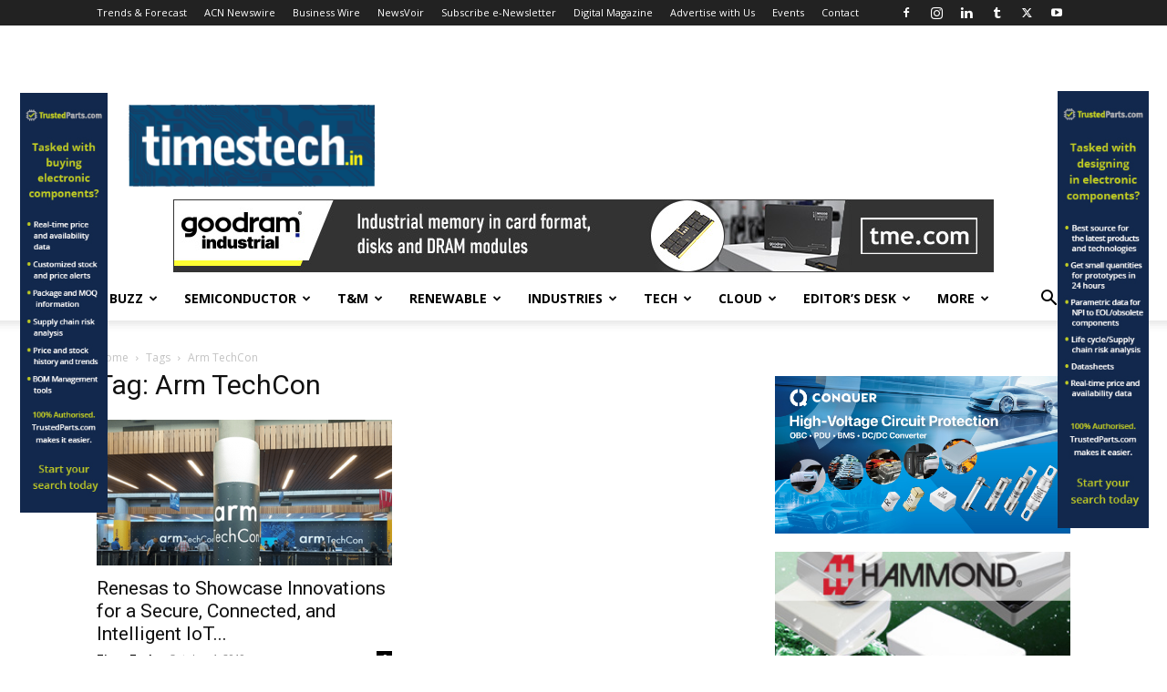

--- FILE ---
content_type: text/html; charset=UTF-8
request_url: https://timestech.in/tag/arm-techcon/
body_size: 24554
content:
<!doctype html >
<!--[if IE 8]>    <html class="ie8" lang="en"> <![endif]-->
<!--[if IE 9]>    <html class="ie9" lang="en"> <![endif]-->
<!--[if gt IE 8]><!--> <html lang="en-US" prefix="og: https://ogp.me/ns#"> <!--<![endif]-->
<head>
    <title>Arm TechCon Archives - TimesTech</title>
    <meta charset="UTF-8" />
    <meta name="viewport" content="width=device-width, initial-scale=1.0">
    <link rel="pingback" href="https://timestech.in/xmlrpc.php" />
    	<style>img:is([sizes="auto" i], [sizes^="auto," i]) { contain-intrinsic-size: 3000px 1500px }</style>
	
<!-- Search Engine Optimization by Rank Math - https://rankmath.com/ -->
<meta name="robots" content="index, follow, max-snippet:-1, max-video-preview:-1, max-image-preview:large"/>
<link rel="canonical" href="https://timestech.in/tag/arm-techcon/" />
<meta property="og:locale" content="en_US" />
<meta property="og:type" content="article" />
<meta property="og:title" content="Arm TechCon Archives - TimesTech" />
<meta property="og:url" content="https://timestech.in/tag/arm-techcon/" />
<meta property="og:site_name" content="TimesTech" />
<meta property="article:publisher" content="https://www.facebook.com/www.timestech.in/" />
<meta name="twitter:card" content="summary_large_image" />
<meta name="twitter:title" content="Arm TechCon Archives - TimesTech" />
<meta name="twitter:site" content="@timestechnow" />
<meta name="twitter:label1" content="Posts" />
<meta name="twitter:data1" content="1" />
<script type="application/ld+json" class="rank-math-schema">{"@context":"https://schema.org","@graph":[{"@type":"Organization","@id":"https://timestech.in/#organization","name":"TimesTech Media","url":"https://timestech.in","sameAs":["https://www.facebook.com/www.timestech.in/","https://twitter.com/timestechnow","https://www.linkedin.com/in/timestech-media-4b6500144/","https://www.instagram.com/timestechbuzz/"],"logo":{"@type":"ImageObject","@id":"https://timestech.in/#logo","url":"https://timestech.in/wp-content/uploads/2025/08/TimesTech-Media-Logo.jpg","contentUrl":"https://timestech.in/wp-content/uploads/2025/08/TimesTech-Media-Logo.jpg","caption":"TimesTech","inLanguage":"en-US","width":"769","height":"726"}},{"@type":"WebSite","@id":"https://timestech.in/#website","url":"https://timestech.in","name":"TimesTech","publisher":{"@id":"https://timestech.in/#organization"},"inLanguage":"en-US"},{"@type":"CollectionPage","@id":"https://timestech.in/tag/arm-techcon/#webpage","url":"https://timestech.in/tag/arm-techcon/","name":"Arm TechCon Archives - TimesTech","isPartOf":{"@id":"https://timestech.in/#website"},"inLanguage":"en-US"}]}</script>
<!-- /Rank Math WordPress SEO plugin -->

<link rel='dns-prefetch' href='//fonts.googleapis.com' />
<link rel="alternate" type="application/rss+xml" title="TimesTech &raquo; Feed" href="https://timestech.in/feed/" />
<link rel="alternate" type="application/rss+xml" title="TimesTech &raquo; Comments Feed" href="https://timestech.in/comments/feed/" />
<link rel="alternate" type="application/rss+xml" title="TimesTech &raquo; Arm TechCon Tag Feed" href="https://timestech.in/tag/arm-techcon/feed/" />
<script type="text/javascript">
/* <![CDATA[ */
window._wpemojiSettings = {"baseUrl":"https:\/\/s.w.org\/images\/core\/emoji\/16.0.1\/72x72\/","ext":".png","svgUrl":"https:\/\/s.w.org\/images\/core\/emoji\/16.0.1\/svg\/","svgExt":".svg","source":{"concatemoji":"https:\/\/timestech.in\/wp-includes\/js\/wp-emoji-release.min.js?ver=6.8.3"}};
/*! This file is auto-generated */
!function(s,n){var o,i,e;function c(e){try{var t={supportTests:e,timestamp:(new Date).valueOf()};sessionStorage.setItem(o,JSON.stringify(t))}catch(e){}}function p(e,t,n){e.clearRect(0,0,e.canvas.width,e.canvas.height),e.fillText(t,0,0);var t=new Uint32Array(e.getImageData(0,0,e.canvas.width,e.canvas.height).data),a=(e.clearRect(0,0,e.canvas.width,e.canvas.height),e.fillText(n,0,0),new Uint32Array(e.getImageData(0,0,e.canvas.width,e.canvas.height).data));return t.every(function(e,t){return e===a[t]})}function u(e,t){e.clearRect(0,0,e.canvas.width,e.canvas.height),e.fillText(t,0,0);for(var n=e.getImageData(16,16,1,1),a=0;a<n.data.length;a++)if(0!==n.data[a])return!1;return!0}function f(e,t,n,a){switch(t){case"flag":return n(e,"\ud83c\udff3\ufe0f\u200d\u26a7\ufe0f","\ud83c\udff3\ufe0f\u200b\u26a7\ufe0f")?!1:!n(e,"\ud83c\udde8\ud83c\uddf6","\ud83c\udde8\u200b\ud83c\uddf6")&&!n(e,"\ud83c\udff4\udb40\udc67\udb40\udc62\udb40\udc65\udb40\udc6e\udb40\udc67\udb40\udc7f","\ud83c\udff4\u200b\udb40\udc67\u200b\udb40\udc62\u200b\udb40\udc65\u200b\udb40\udc6e\u200b\udb40\udc67\u200b\udb40\udc7f");case"emoji":return!a(e,"\ud83e\udedf")}return!1}function g(e,t,n,a){var r="undefined"!=typeof WorkerGlobalScope&&self instanceof WorkerGlobalScope?new OffscreenCanvas(300,150):s.createElement("canvas"),o=r.getContext("2d",{willReadFrequently:!0}),i=(o.textBaseline="top",o.font="600 32px Arial",{});return e.forEach(function(e){i[e]=t(o,e,n,a)}),i}function t(e){var t=s.createElement("script");t.src=e,t.defer=!0,s.head.appendChild(t)}"undefined"!=typeof Promise&&(o="wpEmojiSettingsSupports",i=["flag","emoji"],n.supports={everything:!0,everythingExceptFlag:!0},e=new Promise(function(e){s.addEventListener("DOMContentLoaded",e,{once:!0})}),new Promise(function(t){var n=function(){try{var e=JSON.parse(sessionStorage.getItem(o));if("object"==typeof e&&"number"==typeof e.timestamp&&(new Date).valueOf()<e.timestamp+604800&&"object"==typeof e.supportTests)return e.supportTests}catch(e){}return null}();if(!n){if("undefined"!=typeof Worker&&"undefined"!=typeof OffscreenCanvas&&"undefined"!=typeof URL&&URL.createObjectURL&&"undefined"!=typeof Blob)try{var e="postMessage("+g.toString()+"("+[JSON.stringify(i),f.toString(),p.toString(),u.toString()].join(",")+"));",a=new Blob([e],{type:"text/javascript"}),r=new Worker(URL.createObjectURL(a),{name:"wpTestEmojiSupports"});return void(r.onmessage=function(e){c(n=e.data),r.terminate(),t(n)})}catch(e){}c(n=g(i,f,p,u))}t(n)}).then(function(e){for(var t in e)n.supports[t]=e[t],n.supports.everything=n.supports.everything&&n.supports[t],"flag"!==t&&(n.supports.everythingExceptFlag=n.supports.everythingExceptFlag&&n.supports[t]);n.supports.everythingExceptFlag=n.supports.everythingExceptFlag&&!n.supports.flag,n.DOMReady=!1,n.readyCallback=function(){n.DOMReady=!0}}).then(function(){return e}).then(function(){var e;n.supports.everything||(n.readyCallback(),(e=n.source||{}).concatemoji?t(e.concatemoji):e.wpemoji&&e.twemoji&&(t(e.twemoji),t(e.wpemoji)))}))}((window,document),window._wpemojiSettings);
/* ]]> */
</script>
<link rel='stylesheet' id='pt-cv-public-style-css' href='https://timestech.in/wp-content/plugins/content-views-query-and-display-post-page/public/assets/css/cv.css?ver=4.3' type='text/css' media='all' />
<style id='wp-emoji-styles-inline-css' type='text/css'>

	img.wp-smiley, img.emoji {
		display: inline !important;
		border: none !important;
		box-shadow: none !important;
		height: 1em !important;
		width: 1em !important;
		margin: 0 0.07em !important;
		vertical-align: -0.1em !important;
		background: none !important;
		padding: 0 !important;
	}
</style>
<style id='classic-theme-styles-inline-css' type='text/css'>
/*! This file is auto-generated */
.wp-block-button__link{color:#fff;background-color:#32373c;border-radius:9999px;box-shadow:none;text-decoration:none;padding:calc(.667em + 2px) calc(1.333em + 2px);font-size:1.125em}.wp-block-file__button{background:#32373c;color:#fff;text-decoration:none}
</style>
<link rel='stylesheet' id='wp-components-css' href='https://timestech.in/wp-includes/css/dist/components/style.min.css?ver=6.8.3' type='text/css' media='all' />
<link rel='stylesheet' id='wp-preferences-css' href='https://timestech.in/wp-includes/css/dist/preferences/style.min.css?ver=6.8.3' type='text/css' media='all' />
<link rel='stylesheet' id='wp-block-editor-css' href='https://timestech.in/wp-includes/css/dist/block-editor/style.min.css?ver=6.8.3' type='text/css' media='all' />
<link rel='stylesheet' id='popup-maker-block-library-style-css' href='https://timestech.in/wp-content/plugins/popup-maker/dist/packages/block-library-style.css?ver=dbea705cfafe089d65f1' type='text/css' media='all' />
<style id='global-styles-inline-css' type='text/css'>
:root{--wp--preset--aspect-ratio--square: 1;--wp--preset--aspect-ratio--4-3: 4/3;--wp--preset--aspect-ratio--3-4: 3/4;--wp--preset--aspect-ratio--3-2: 3/2;--wp--preset--aspect-ratio--2-3: 2/3;--wp--preset--aspect-ratio--16-9: 16/9;--wp--preset--aspect-ratio--9-16: 9/16;--wp--preset--color--black: #000000;--wp--preset--color--cyan-bluish-gray: #abb8c3;--wp--preset--color--white: #ffffff;--wp--preset--color--pale-pink: #f78da7;--wp--preset--color--vivid-red: #cf2e2e;--wp--preset--color--luminous-vivid-orange: #ff6900;--wp--preset--color--luminous-vivid-amber: #fcb900;--wp--preset--color--light-green-cyan: #7bdcb5;--wp--preset--color--vivid-green-cyan: #00d084;--wp--preset--color--pale-cyan-blue: #8ed1fc;--wp--preset--color--vivid-cyan-blue: #0693e3;--wp--preset--color--vivid-purple: #9b51e0;--wp--preset--gradient--vivid-cyan-blue-to-vivid-purple: linear-gradient(135deg,rgba(6,147,227,1) 0%,rgb(155,81,224) 100%);--wp--preset--gradient--light-green-cyan-to-vivid-green-cyan: linear-gradient(135deg,rgb(122,220,180) 0%,rgb(0,208,130) 100%);--wp--preset--gradient--luminous-vivid-amber-to-luminous-vivid-orange: linear-gradient(135deg,rgba(252,185,0,1) 0%,rgba(255,105,0,1) 100%);--wp--preset--gradient--luminous-vivid-orange-to-vivid-red: linear-gradient(135deg,rgba(255,105,0,1) 0%,rgb(207,46,46) 100%);--wp--preset--gradient--very-light-gray-to-cyan-bluish-gray: linear-gradient(135deg,rgb(238,238,238) 0%,rgb(169,184,195) 100%);--wp--preset--gradient--cool-to-warm-spectrum: linear-gradient(135deg,rgb(74,234,220) 0%,rgb(151,120,209) 20%,rgb(207,42,186) 40%,rgb(238,44,130) 60%,rgb(251,105,98) 80%,rgb(254,248,76) 100%);--wp--preset--gradient--blush-light-purple: linear-gradient(135deg,rgb(255,206,236) 0%,rgb(152,150,240) 100%);--wp--preset--gradient--blush-bordeaux: linear-gradient(135deg,rgb(254,205,165) 0%,rgb(254,45,45) 50%,rgb(107,0,62) 100%);--wp--preset--gradient--luminous-dusk: linear-gradient(135deg,rgb(255,203,112) 0%,rgb(199,81,192) 50%,rgb(65,88,208) 100%);--wp--preset--gradient--pale-ocean: linear-gradient(135deg,rgb(255,245,203) 0%,rgb(182,227,212) 50%,rgb(51,167,181) 100%);--wp--preset--gradient--electric-grass: linear-gradient(135deg,rgb(202,248,128) 0%,rgb(113,206,126) 100%);--wp--preset--gradient--midnight: linear-gradient(135deg,rgb(2,3,129) 0%,rgb(40,116,252) 100%);--wp--preset--font-size--small: 11px;--wp--preset--font-size--medium: 20px;--wp--preset--font-size--large: 32px;--wp--preset--font-size--x-large: 42px;--wp--preset--font-size--regular: 15px;--wp--preset--font-size--larger: 50px;--wp--preset--spacing--20: 0.44rem;--wp--preset--spacing--30: 0.67rem;--wp--preset--spacing--40: 1rem;--wp--preset--spacing--50: 1.5rem;--wp--preset--spacing--60: 2.25rem;--wp--preset--spacing--70: 3.38rem;--wp--preset--spacing--80: 5.06rem;--wp--preset--shadow--natural: 6px 6px 9px rgba(0, 0, 0, 0.2);--wp--preset--shadow--deep: 12px 12px 50px rgba(0, 0, 0, 0.4);--wp--preset--shadow--sharp: 6px 6px 0px rgba(0, 0, 0, 0.2);--wp--preset--shadow--outlined: 6px 6px 0px -3px rgba(255, 255, 255, 1), 6px 6px rgba(0, 0, 0, 1);--wp--preset--shadow--crisp: 6px 6px 0px rgba(0, 0, 0, 1);}:where(.is-layout-flex){gap: 0.5em;}:where(.is-layout-grid){gap: 0.5em;}body .is-layout-flex{display: flex;}.is-layout-flex{flex-wrap: wrap;align-items: center;}.is-layout-flex > :is(*, div){margin: 0;}body .is-layout-grid{display: grid;}.is-layout-grid > :is(*, div){margin: 0;}:where(.wp-block-columns.is-layout-flex){gap: 2em;}:where(.wp-block-columns.is-layout-grid){gap: 2em;}:where(.wp-block-post-template.is-layout-flex){gap: 1.25em;}:where(.wp-block-post-template.is-layout-grid){gap: 1.25em;}.has-black-color{color: var(--wp--preset--color--black) !important;}.has-cyan-bluish-gray-color{color: var(--wp--preset--color--cyan-bluish-gray) !important;}.has-white-color{color: var(--wp--preset--color--white) !important;}.has-pale-pink-color{color: var(--wp--preset--color--pale-pink) !important;}.has-vivid-red-color{color: var(--wp--preset--color--vivid-red) !important;}.has-luminous-vivid-orange-color{color: var(--wp--preset--color--luminous-vivid-orange) !important;}.has-luminous-vivid-amber-color{color: var(--wp--preset--color--luminous-vivid-amber) !important;}.has-light-green-cyan-color{color: var(--wp--preset--color--light-green-cyan) !important;}.has-vivid-green-cyan-color{color: var(--wp--preset--color--vivid-green-cyan) !important;}.has-pale-cyan-blue-color{color: var(--wp--preset--color--pale-cyan-blue) !important;}.has-vivid-cyan-blue-color{color: var(--wp--preset--color--vivid-cyan-blue) !important;}.has-vivid-purple-color{color: var(--wp--preset--color--vivid-purple) !important;}.has-black-background-color{background-color: var(--wp--preset--color--black) !important;}.has-cyan-bluish-gray-background-color{background-color: var(--wp--preset--color--cyan-bluish-gray) !important;}.has-white-background-color{background-color: var(--wp--preset--color--white) !important;}.has-pale-pink-background-color{background-color: var(--wp--preset--color--pale-pink) !important;}.has-vivid-red-background-color{background-color: var(--wp--preset--color--vivid-red) !important;}.has-luminous-vivid-orange-background-color{background-color: var(--wp--preset--color--luminous-vivid-orange) !important;}.has-luminous-vivid-amber-background-color{background-color: var(--wp--preset--color--luminous-vivid-amber) !important;}.has-light-green-cyan-background-color{background-color: var(--wp--preset--color--light-green-cyan) !important;}.has-vivid-green-cyan-background-color{background-color: var(--wp--preset--color--vivid-green-cyan) !important;}.has-pale-cyan-blue-background-color{background-color: var(--wp--preset--color--pale-cyan-blue) !important;}.has-vivid-cyan-blue-background-color{background-color: var(--wp--preset--color--vivid-cyan-blue) !important;}.has-vivid-purple-background-color{background-color: var(--wp--preset--color--vivid-purple) !important;}.has-black-border-color{border-color: var(--wp--preset--color--black) !important;}.has-cyan-bluish-gray-border-color{border-color: var(--wp--preset--color--cyan-bluish-gray) !important;}.has-white-border-color{border-color: var(--wp--preset--color--white) !important;}.has-pale-pink-border-color{border-color: var(--wp--preset--color--pale-pink) !important;}.has-vivid-red-border-color{border-color: var(--wp--preset--color--vivid-red) !important;}.has-luminous-vivid-orange-border-color{border-color: var(--wp--preset--color--luminous-vivid-orange) !important;}.has-luminous-vivid-amber-border-color{border-color: var(--wp--preset--color--luminous-vivid-amber) !important;}.has-light-green-cyan-border-color{border-color: var(--wp--preset--color--light-green-cyan) !important;}.has-vivid-green-cyan-border-color{border-color: var(--wp--preset--color--vivid-green-cyan) !important;}.has-pale-cyan-blue-border-color{border-color: var(--wp--preset--color--pale-cyan-blue) !important;}.has-vivid-cyan-blue-border-color{border-color: var(--wp--preset--color--vivid-cyan-blue) !important;}.has-vivid-purple-border-color{border-color: var(--wp--preset--color--vivid-purple) !important;}.has-vivid-cyan-blue-to-vivid-purple-gradient-background{background: var(--wp--preset--gradient--vivid-cyan-blue-to-vivid-purple) !important;}.has-light-green-cyan-to-vivid-green-cyan-gradient-background{background: var(--wp--preset--gradient--light-green-cyan-to-vivid-green-cyan) !important;}.has-luminous-vivid-amber-to-luminous-vivid-orange-gradient-background{background: var(--wp--preset--gradient--luminous-vivid-amber-to-luminous-vivid-orange) !important;}.has-luminous-vivid-orange-to-vivid-red-gradient-background{background: var(--wp--preset--gradient--luminous-vivid-orange-to-vivid-red) !important;}.has-very-light-gray-to-cyan-bluish-gray-gradient-background{background: var(--wp--preset--gradient--very-light-gray-to-cyan-bluish-gray) !important;}.has-cool-to-warm-spectrum-gradient-background{background: var(--wp--preset--gradient--cool-to-warm-spectrum) !important;}.has-blush-light-purple-gradient-background{background: var(--wp--preset--gradient--blush-light-purple) !important;}.has-blush-bordeaux-gradient-background{background: var(--wp--preset--gradient--blush-bordeaux) !important;}.has-luminous-dusk-gradient-background{background: var(--wp--preset--gradient--luminous-dusk) !important;}.has-pale-ocean-gradient-background{background: var(--wp--preset--gradient--pale-ocean) !important;}.has-electric-grass-gradient-background{background: var(--wp--preset--gradient--electric-grass) !important;}.has-midnight-gradient-background{background: var(--wp--preset--gradient--midnight) !important;}.has-small-font-size{font-size: var(--wp--preset--font-size--small) !important;}.has-medium-font-size{font-size: var(--wp--preset--font-size--medium) !important;}.has-large-font-size{font-size: var(--wp--preset--font-size--large) !important;}.has-x-large-font-size{font-size: var(--wp--preset--font-size--x-large) !important;}
:where(.wp-block-post-template.is-layout-flex){gap: 1.25em;}:where(.wp-block-post-template.is-layout-grid){gap: 1.25em;}
:where(.wp-block-columns.is-layout-flex){gap: 2em;}:where(.wp-block-columns.is-layout-grid){gap: 2em;}
:root :where(.wp-block-pullquote){font-size: 1.5em;line-height: 1.6;}
</style>
<link rel='stylesheet' id='gn-frontend-gnfollow-style-css' href='https://timestech.in/wp-content/plugins/gn-publisher/assets/css/gn-frontend-gnfollow.min.css?ver=1.5.26' type='text/css' media='all' />
<link rel='stylesheet' id='godaddy-styles-css' href='https://timestech.in/wp-content/mu-plugins/vendor/wpex/godaddy-launch/includes/Dependencies/GoDaddy/Styles/build/latest.css?ver=2.0.2' type='text/css' media='all' />
<link rel='stylesheet' id='td-plugin-multi-purpose-css' href='https://timestech.in/wp-content/plugins/td-composer/td-multi-purpose/style.css?ver=7cd248d7ca13c255207c3f8b916c3f00' type='text/css' media='all' />
<link rel='stylesheet' id='google-fonts-style-css' href='https://fonts.googleapis.com/css?family=Open+Sans%3A400%2C600%2C700%7CRoboto%3A400%2C600%2C700&#038;display=swap&#038;ver=12.7.3' type='text/css' media='all' />
<link rel='stylesheet' id='td-theme-css' href='https://timestech.in/wp-content/themes/Newspaper/style.css?ver=12.7.3' type='text/css' media='all' />
<style id='td-theme-inline-css' type='text/css'>@media (max-width:767px){.td-header-desktop-wrap{display:none}}@media (min-width:767px){.td-header-mobile-wrap{display:none}}</style>
<link rel='stylesheet' id='td-legacy-framework-front-style-css' href='https://timestech.in/wp-content/plugins/td-composer/legacy/Newspaper/assets/css/td_legacy_main.css?ver=7cd248d7ca13c255207c3f8b916c3f00' type='text/css' media='all' />
<link rel='stylesheet' id='td-standard-pack-framework-front-style-css' href='https://timestech.in/wp-content/plugins/td-standard-pack/Newspaper/assets/css/td_standard_pack_main.css?ver=c12e6da63ed2f212e87e44e5e9b9a302' type='text/css' media='all' />
<link rel='stylesheet' id='tdb_style_cloud_templates_front-css' href='https://timestech.in/wp-content/plugins/td-cloud-library/assets/css/tdb_main.css?ver=6127d3b6131f900b2e62bb855b13dc3b' type='text/css' media='all' />
<script type="text/javascript" src="https://timestech.in/wp-includes/js/jquery/jquery.min.js?ver=3.7.1" id="jquery-core-js"></script>
<script type="text/javascript" src="https://timestech.in/wp-includes/js/jquery/jquery-migrate.min.js?ver=3.4.1" id="jquery-migrate-js"></script>
<script type="text/javascript" id="adrotate-clicktracker-js-extra">
/* <![CDATA[ */
var click_object = {"ajax_url":"https:\/\/timestech.in\/wp-admin\/admin-ajax.php"};
/* ]]> */
</script>
<script type="text/javascript" src="https://timestech.in/wp-content/plugins/adrotate-pro/library/jquery.adrotate.clicktracker.js" id="adrotate-clicktracker-js"></script>
<link rel="https://api.w.org/" href="https://timestech.in/wp-json/" /><link rel="alternate" title="JSON" type="application/json" href="https://timestech.in/wp-json/wp/v2/tags/7426" /><link rel="EditURI" type="application/rsd+xml" title="RSD" href="https://timestech.in/xmlrpc.php?rsd" />
<meta name="generator" content="WordPress 6.8.3" />

<!-- This site is using AdRotate Professional v5.14.3 to display their advertisements - https://ajdg.solutions/ -->
<!-- AdRotate CSS -->
<style type="text/css" media="screen">
	.g { margin:0px; padding:0px; overflow:hidden; line-height:1; zoom:1; }
	.g img { height:auto; }
	.g-col { position:relative; float:left; }
	.g-col:first-child { margin-left: 0; }
	.g-col:last-child { margin-right: 0; }
	.woocommerce-page .g, .bbpress-wrapper .g { margin: 20px auto; clear:both; }
	.g-1 { margin:0px;  width:100%; max-width:300px; height:100%; max-height:200px; }
	.g-3 { margin:0px;  width:100%; max-width:728px; height:100%; max-height:90px; }
	.g-9 { margin:0px;  width:100%; max-width:125px; height:100%; max-height:600px; }
	.g-11 { margin:0px;  width:100%; max-width:300px; height:100%; max-height:200px; }
	@media only screen and (max-width: 480px) {
		.g-col, .g-dyn, .g-single { width:100%; margin-left:0; margin-right:0; }
		.woocommerce-page .g, .bbpress-wrapper .g { margin: 10px auto; }
	}
</style>
<!-- /AdRotate CSS -->

<meta name="onesignal-plugin" content="wordpress-3.8.0">
  <script src="https://cdn.onesignal.com/sdks/web/v16/OneSignalSDK.page.js" defer></script>
  <script>
          window.OneSignalDeferred = window.OneSignalDeferred || [];
          OneSignalDeferred.push(async function(OneSignal) {
            await OneSignal.init({
              appId: "2baa9f6f-0dab-459c-b87f-e3f5f32ba35c",
              serviceWorkerOverrideForTypical: true,
              path: "https://timestech.in/wp-content/plugins/onesignal-free-web-push-notifications/sdk_files/",
              serviceWorkerParam: { scope: "/wp-content/plugins/onesignal-free-web-push-notifications/sdk_files/push/onesignal/" },
              serviceWorkerPath: "OneSignalSDKWorker.js",
            });
          });

          // Unregister the legacy OneSignal service worker to prevent scope conflicts
          if (navigator.serviceWorker) {
            navigator.serviceWorker.getRegistrations().then((registrations) => {
              // Iterate through all registered service workers
              registrations.forEach((registration) => {
                // Check the script URL to identify the specific service worker
                if (registration.active && registration.active.scriptURL.includes('OneSignalSDKWorker.js.php')) {
                  // Unregister the service worker
                  registration.unregister().then((success) => {
                    if (success) {
                      console.log('OneSignalSW: Successfully unregistered:', registration.active.scriptURL);
                    } else {
                      console.log('OneSignalSW: Failed to unregister:', registration.active.scriptURL);
                    }
                  });
                }
              });
            }).catch((error) => {
              console.error('Error fetching service worker registrations:', error);
            });
        }
        </script>
    <script>
        window.tdb_global_vars = {"wpRestUrl":"https:\/\/timestech.in\/wp-json\/","permalinkStructure":"\/%postname%\/"};
        window.tdb_p_autoload_vars = {"isAjax":false,"isAdminBarShowing":false};
    </script>
    
    <style id="tdb-global-colors">:root{--dark:#0c0824;--accent:#EEB44A;--sep-dark:#2A2546;--violet:#201D48;--white-transparent:rgba(255,255,255,0.6);--white-transparent-2:rgba(255,255,255,0.8);--violet-2:#191639;--grey:#595A6C;--grey-2:#CACAD7;--grey-3:#F0F0F0;--grey-4:#E1E1EA;--violet-transparent:rgba(34,27,94,0.03);--accent-2:#D33B77;--grey-5:#84859E;--grey-6:#F5F5F5}</style>

    
	            <style id="tdb-global-fonts">
                
:root{--general:Karla;}
            </style>
            
<!-- JS generated by theme -->

<script type="text/javascript" id="td-generated-header-js">
    
    

	    var tdBlocksArray = []; //here we store all the items for the current page

	    // td_block class - each ajax block uses a object of this class for requests
	    function tdBlock() {
		    this.id = '';
		    this.block_type = 1; //block type id (1-234 etc)
		    this.atts = '';
		    this.td_column_number = '';
		    this.td_current_page = 1; //
		    this.post_count = 0; //from wp
		    this.found_posts = 0; //from wp
		    this.max_num_pages = 0; //from wp
		    this.td_filter_value = ''; //current live filter value
		    this.is_ajax_running = false;
		    this.td_user_action = ''; // load more or infinite loader (used by the animation)
		    this.header_color = '';
		    this.ajax_pagination_infinite_stop = ''; //show load more at page x
	    }

        // td_js_generator - mini detector
        ( function () {
            var htmlTag = document.getElementsByTagName("html")[0];

	        if ( navigator.userAgent.indexOf("MSIE 10.0") > -1 ) {
                htmlTag.className += ' ie10';
            }

            if ( !!navigator.userAgent.match(/Trident.*rv\:11\./) ) {
                htmlTag.className += ' ie11';
            }

	        if ( navigator.userAgent.indexOf("Edge") > -1 ) {
                htmlTag.className += ' ieEdge';
            }

            if ( /(iPad|iPhone|iPod)/g.test(navigator.userAgent) ) {
                htmlTag.className += ' td-md-is-ios';
            }

            var user_agent = navigator.userAgent.toLowerCase();
            if ( user_agent.indexOf("android") > -1 ) {
                htmlTag.className += ' td-md-is-android';
            }

            if ( -1 !== navigator.userAgent.indexOf('Mac OS X')  ) {
                htmlTag.className += ' td-md-is-os-x';
            }

            if ( /chrom(e|ium)/.test(navigator.userAgent.toLowerCase()) ) {
               htmlTag.className += ' td-md-is-chrome';
            }

            if ( -1 !== navigator.userAgent.indexOf('Firefox') ) {
                htmlTag.className += ' td-md-is-firefox';
            }

            if ( -1 !== navigator.userAgent.indexOf('Safari') && -1 === navigator.userAgent.indexOf('Chrome') ) {
                htmlTag.className += ' td-md-is-safari';
            }

            if( -1 !== navigator.userAgent.indexOf('IEMobile') ){
                htmlTag.className += ' td-md-is-iemobile';
            }

        })();

        var tdLocalCache = {};

        ( function () {
            "use strict";

            tdLocalCache = {
                data: {},
                remove: function (resource_id) {
                    delete tdLocalCache.data[resource_id];
                },
                exist: function (resource_id) {
                    return tdLocalCache.data.hasOwnProperty(resource_id) && tdLocalCache.data[resource_id] !== null;
                },
                get: function (resource_id) {
                    return tdLocalCache.data[resource_id];
                },
                set: function (resource_id, cachedData) {
                    tdLocalCache.remove(resource_id);
                    tdLocalCache.data[resource_id] = cachedData;
                }
            };
        })();

    
    
var td_viewport_interval_list=[{"limitBottom":767,"sidebarWidth":228},{"limitBottom":1018,"sidebarWidth":300},{"limitBottom":1140,"sidebarWidth":324}];
var tdc_is_installed="yes";
var tdc_domain_active=false;
var td_ajax_url="https:\/\/timestech.in\/wp-admin\/admin-ajax.php?td_theme_name=Newspaper&v=12.7.3";
var td_get_template_directory_uri="https:\/\/timestech.in\/wp-content\/plugins\/td-composer\/legacy\/common";
var tds_snap_menu="";
var tds_logo_on_sticky="";
var tds_header_style="";
var td_please_wait="Please wait...";
var td_email_user_pass_incorrect="User or password incorrect!";
var td_email_user_incorrect="Email or username incorrect!";
var td_email_incorrect="Email incorrect!";
var td_user_incorrect="Username incorrect!";
var td_email_user_empty="Email or username empty!";
var td_pass_empty="Pass empty!";
var td_pass_pattern_incorrect="Invalid Pass Pattern!";
var td_retype_pass_incorrect="Retyped Pass incorrect!";
var tds_more_articles_on_post_enable="";
var tds_more_articles_on_post_time_to_wait="";
var tds_more_articles_on_post_pages_distance_from_top=0;
var tds_captcha="";
var tds_theme_color_site_wide="#4db2ec";
var tds_smart_sidebar="enabled";
var tdThemeName="Newspaper";
var tdThemeNameWl="Newspaper";
var td_magnific_popup_translation_tPrev="Previous (Left arrow key)";
var td_magnific_popup_translation_tNext="Next (Right arrow key)";
var td_magnific_popup_translation_tCounter="%curr% of %total%";
var td_magnific_popup_translation_ajax_tError="The content from %url% could not be loaded.";
var td_magnific_popup_translation_image_tError="The image #%curr% could not be loaded.";
var tdBlockNonce="68a0605559";
var tdMobileMenu="enabled";
var tdMobileSearch="enabled";
var tdDateNamesI18n={"month_names":["January","February","March","April","May","June","July","August","September","October","November","December"],"month_names_short":["Jan","Feb","Mar","Apr","May","Jun","Jul","Aug","Sep","Oct","Nov","Dec"],"day_names":["Sunday","Monday","Tuesday","Wednesday","Thursday","Friday","Saturday"],"day_names_short":["Sun","Mon","Tue","Wed","Thu","Fri","Sat"]};
var tdb_modal_confirm="Save";
var tdb_modal_cancel="Cancel";
var tdb_modal_confirm_alt="Yes";
var tdb_modal_cancel_alt="No";
var td_deploy_mode="deploy";
var td_ad_background_click_link="";
var td_ad_background_click_target="";
</script>

<meta name="google-site-verification" content="a-GXmwwNjLY0mh4NElOnO_ZqQgGeOWFCLxTgfWjV1cU" />
<meta name="msvalidate.01" content="8A42482A46A5ED92171FEE45D382F868" />

<meta name="p:domain_verify" content="b7e4b97807cb338868933ba5651be417"/>

<!-- Global site tag (gtag.js) - Google Analytics -->
<script async src="https://www.googletagmanager.com/gtag/js?id=UA-128113553-1"></script>
<script>
  window.dataLayer = window.dataLayer || [];
  function gtag(){dataLayer.push(arguments);}
  gtag('js', new Date());

  gtag('config', 'UA-128113553-1');
</script>

<!-- Google tag (gtag.js) -->
<script async src="https://www.googletagmanager.com/gtag/js?id=G-4K7RRMB7NJ"></script>
<script>
  window.dataLayer = window.dataLayer || [];
  function gtag(){dataLayer.push(arguments);}
  gtag('js', new Date());

  gtag('config', 'G-4K7RRMB7NJ');
</script>


<script data-ad-client="ca-pub-4194171109967932" async src="https://pagead2.googlesyndication.com/pagead/js/adsbygoogle.js"></script>

<!-- Yandex.Metrika counter -->
<script type="text/javascript" >
   (function(m,e,t,r,i,k,a){m[i]=m[i]||function(){(m[i].a=m[i].a||[]).push(arguments)};
   m[i].l=1*new Date();
   for (var j = 0; j < document.scripts.length; j++) {if (document.scripts[j].src === r) { return; }}
   k=e.createElement(t),a=e.getElementsByTagName(t)[0],k.async=1,k.src=r,a.parentNode.insertBefore(k,a)})
   (window, document, "script", "https://mc.yandex.ru/metrika/tag.js", "ym");

   ym(90416740, "init", {
        clickmap:true,
        trackLinks:true,
        accurateTrackBounce:true,
        webvisor:true
   });
</script>
<noscript><div><img src="https://mc.yandex.ru/watch/90416740" style="position:absolute; left:-9999px;" alt="" /></div></noscript>
<!-- /Yandex.Metrika counter -->




<script type="application/ld+json">
    {
        "@context": "https://schema.org",
        "@type": "BreadcrumbList",
        "itemListElement": [
            {
                "@type": "ListItem",
                "position": 1,
                "item": {
                    "@type": "WebSite",
                    "@id": "https://timestech.in/",
                    "name": "Home"
                }
            },
            {
                "@type": "ListItem",
                "position": 2,
                    "item": {
                    "@type": "WebPage",
                    "@id": "https://timestech.in/tag/arm-techcon/",
                    "name": "Arm TechCon"
                }
            }    
        ]
    }
</script>
<link rel="icon" href="https://timestech.in/wp-content/uploads/2022/09/cropped-cropped-cropped-TimesTech-150x150-1-192x192-1-32x32.png" sizes="32x32" />
<link rel="icon" href="https://timestech.in/wp-content/uploads/2022/09/cropped-cropped-cropped-TimesTech-150x150-1-192x192-1-192x192.png" sizes="192x192" />
<link rel="apple-touch-icon" href="https://timestech.in/wp-content/uploads/2022/09/cropped-cropped-cropped-TimesTech-150x150-1-192x192-1-180x180.png" />
<meta name="msapplication-TileImage" content="https://timestech.in/wp-content/uploads/2022/09/cropped-cropped-cropped-TimesTech-150x150-1-192x192-1-270x270.png" />
		<style type="text/css" id="wp-custom-css">
			.td-header-sp-recs img, .td-header-sp-recs .adsbygoogle {
    position: static;
    margin: auto;
    top: 0;
    bottom: 0;
    left: 0;
    right: 0 !important;
}


#ninja_forms_required_items, .nf-field-container {
    clear: both;
    position: relative;
    margin-bottom: 0px!important;
}

.nf-field-label .nf-label-span, .nf-field-label label {

    font-size: 14px!important;
    font-weight: 100!important;
}
.nf-field-element li label{
	  font-size: 14px!important;
	width: 250px!important;
}

.list-radio-wrap .nf-field-element li {
	 width: 100px!important;
}



.ninja-forms-req-symbol {
   display:none;
}
.nf-error-msg, .ninja-forms-req-symbol {
    color: #e80000;
    font-size: 12px;
    font-weight: 100;
    margin-bottom: 3px;
}


		</style>
		
<!-- Button style compiled by theme -->

<style></style>

	<style id="tdw-css-placeholder"></style></head>

<body class="archive tag tag-arm-techcon tag-7426 wp-theme-Newspaper td-standard-pack global-block-template-1 td-full-layout" itemscope="itemscope" itemtype="https://schema.org/WebPage">

<div class="td-scroll-up" data-style="style1"><i class="td-icon-menu-up"></i></div>
    <div class="td-menu-background" style="visibility:hidden"></div>
<div id="td-mobile-nav" style="visibility:hidden">
    <div class="td-mobile-container">
        <!-- mobile menu top section -->
        <div class="td-menu-socials-wrap">
            <!-- socials -->
            <div class="td-menu-socials">
                
        <span class="td-social-icon-wrap">
            <a target="_blank" href="https://www.facebook.com/www.timestech.in/" title="Facebook">
                <i class="td-icon-font td-icon-facebook"></i>
                <span style="display: none">Facebook</span>
            </a>
        </span>
        <span class="td-social-icon-wrap">
            <a target="_blank" href="https://www.instagram.com/timestechbuzz/" title="Instagram">
                <i class="td-icon-font td-icon-instagram"></i>
                <span style="display: none">Instagram</span>
            </a>
        </span>
        <span class="td-social-icon-wrap">
            <a target="_blank" href="https://www.linkedin.com/company/timestechbuzz/" title="Linkedin">
                <i class="td-icon-font td-icon-linkedin"></i>
                <span style="display: none">Linkedin</span>
            </a>
        </span>
        <span class="td-social-icon-wrap">
            <a target="_blank" href="https://www.tumblr.com/dashboard/blog/timestechnow" title="Tumblr">
                <i class="td-icon-font td-icon-tumblr"></i>
                <span style="display: none">Tumblr</span>
            </a>
        </span>
        <span class="td-social-icon-wrap">
            <a target="_blank" href="https://twitter.com/timestechbuzz" title="Twitter">
                <i class="td-icon-font td-icon-twitter"></i>
                <span style="display: none">Twitter</span>
            </a>
        </span>
        <span class="td-social-icon-wrap">
            <a target="_blank" href="https://www.youtube.com/channel/UCvvwlBDca0stDfW_bMQK44Q" title="Youtube">
                <i class="td-icon-font td-icon-youtube"></i>
                <span style="display: none">Youtube</span>
            </a>
        </span>            </div>
            <!-- close button -->
            <div class="td-mobile-close">
                <span><i class="td-icon-close-mobile"></i></span>
            </div>
        </div>

        <!-- login section -->
        
        <!-- menu section -->
        <div class="td-mobile-content">
            <div class="menu-td-demo-header-menu-container"><ul id="menu-td-demo-header-menu" class="td-mobile-main-menu"><li id="menu-item-324976" class="menu-item menu-item-type-taxonomy menu-item-object-category menu-item-has-children menu-item-first menu-item-324976"><a href="https://timestech.in/buzz/">Buzz<i class="td-icon-menu-right td-element-after"></i></a>
<ul class="sub-menu">
	<li id="menu-item-324977" class="menu-item menu-item-type-taxonomy menu-item-object-category menu-item-324977"><a href="https://timestech.in/buzz/industry-news/">Industry News</a></li>
	<li id="menu-item-324979" class="menu-item menu-item-type-taxonomy menu-item-object-category menu-item-324979"><a href="https://timestech.in/buzz/products-news/">Products News</a></li>
	<li id="menu-item-324978" class="menu-item menu-item-type-taxonomy menu-item-object-category menu-item-324978"><a href="https://timestech.in/buzz/policies/">Policies</a></li>
</ul>
</li>
<li id="menu-item-325026" class="menu-item menu-item-type-taxonomy menu-item-object-category menu-item-has-children menu-item-325026"><a href="https://timestech.in/semiconductor/">Semiconductor<i class="td-icon-menu-right td-element-after"></i></a>
<ul class="sub-menu">
	<li id="menu-item-325019" class="menu-item menu-item-type-taxonomy menu-item-object-category menu-item-has-children menu-item-325019"><a href="https://timestech.in/semiconductor/automotive-electronics/">Automotive Electronics<i class="td-icon-menu-right td-element-after"></i></a>
	<ul class="sub-menu">
		<li id="menu-item-325011" class="menu-item menu-item-type-taxonomy menu-item-object-category menu-item-325011"><a href="https://timestech.in/semiconductor/automotive-electronics/adas/">ADAS</a></li>
		<li id="menu-item-325012" class="menu-item menu-item-type-taxonomy menu-item-object-category menu-item-325012"><a href="https://timestech.in/semiconductor/automotive-electronics/autonomous/">Autonomous</a></li>
		<li id="menu-item-325013" class="menu-item menu-item-type-taxonomy menu-item-object-category menu-item-325013"><a href="https://timestech.in/semiconductor/automotive-electronics/connected-car/">Connected Car</a></li>
		<li id="menu-item-325014" class="menu-item menu-item-type-taxonomy menu-item-object-category menu-item-325014"><a href="https://timestech.in/semiconductor/automotive-electronics/electric-vehicles/">Electric Vehicles</a></li>
		<li id="menu-item-325015" class="menu-item menu-item-type-taxonomy menu-item-object-category menu-item-325015"><a href="https://timestech.in/semiconductor/automotive-electronics/hevs/">HEVs</a></li>
	</ul>
</li>
	<li id="menu-item-325021" class="menu-item menu-item-type-taxonomy menu-item-object-category menu-item-has-children menu-item-325021"><a href="https://timestech.in/semiconductor/industry-4-0/">Industry 4.0<i class="td-icon-menu-right td-element-after"></i></a>
	<ul class="sub-menu">
		<li id="menu-item-325016" class="menu-item menu-item-type-taxonomy menu-item-object-category menu-item-325016"><a href="https://timestech.in/semiconductor/industry-4-0/artificial-intelligence/">Artificial intelligence</a></li>
		<li id="menu-item-325017" class="menu-item menu-item-type-taxonomy menu-item-object-category menu-item-325017"><a href="https://timestech.in/semiconductor/industry-4-0/machine-learning/">Machine Learning</a></li>
		<li id="menu-item-325018" class="menu-item menu-item-type-taxonomy menu-item-object-category menu-item-325018"><a href="https://timestech.in/semiconductor/industry-4-0/robotic/">Robotic</a></li>
		<li id="menu-item-325035" class="menu-item menu-item-type-taxonomy menu-item-object-category menu-item-325035"><a href="https://timestech.in/semiconductor/industry-4-0/smart-machine/">Smart Machine</a></li>
	</ul>
</li>
	<li id="menu-item-325022" class="menu-item menu-item-type-taxonomy menu-item-object-category menu-item-has-children menu-item-325022"><a href="https://timestech.in/semiconductor/iot/">IoT<i class="td-icon-menu-right td-element-after"></i></a>
	<ul class="sub-menu">
		<li id="menu-item-325020" class="menu-item menu-item-type-taxonomy menu-item-object-category menu-item-325020"><a href="https://timestech.in/semiconductor/embedded/">Embedded</a></li>
		<li id="menu-item-325024" class="menu-item menu-item-type-taxonomy menu-item-object-category menu-item-325024"><a href="https://timestech.in/semiconductor/iot/iot-design/">IoT Design</a></li>
		<li id="menu-item-325025" class="menu-item menu-item-type-taxonomy menu-item-object-category menu-item-325025"><a href="https://timestech.in/semiconductor/iot/iot-security/">IoT Security</a></li>
	</ul>
</li>
	<li id="menu-item-325023" class="menu-item menu-item-type-taxonomy menu-item-object-category menu-item-has-children menu-item-325023"><a href="https://timestech.in/semiconductor/power-electronics/">Power electronics<i class="td-icon-menu-right td-element-after"></i></a>
	<ul class="sub-menu">
		<li id="menu-item-325007" class="menu-item menu-item-type-taxonomy menu-item-object-category menu-item-325007"><a href="https://timestech.in/semiconductor/power-electronics/ac-dc-dc-dc-converter/">AC-DC/DC-DC/Converter</a></li>
		<li id="menu-item-325008" class="menu-item menu-item-type-taxonomy menu-item-object-category menu-item-325008"><a href="https://timestech.in/semiconductor/power-electronics/battery-management/">Battery Management</a></li>
		<li id="menu-item-325009" class="menu-item menu-item-type-taxonomy menu-item-object-category menu-item-325009"><a href="https://timestech.in/semiconductor/power-electronics/igbt/">IGBT</a></li>
		<li id="menu-item-325010" class="menu-item menu-item-type-taxonomy menu-item-object-category menu-item-325010"><a href="https://timestech.in/semiconductor/power-electronics/mosfet/">Mosfet</a></li>
	</ul>
</li>
</ul>
</li>
<li id="menu-item-325027" class="menu-item menu-item-type-taxonomy menu-item-object-category menu-item-has-children menu-item-325027"><a href="https://timestech.in/test-measurement/">T&amp;M<i class="td-icon-menu-right td-element-after"></i></a>
<ul class="sub-menu">
	<li id="menu-item-325004" class="menu-item menu-item-type-taxonomy menu-item-object-category menu-item-325004"><a href="https://timestech.in/test-measurement/5g-testing/">5G Testing</a></li>
	<li id="menu-item-325005" class="menu-item menu-item-type-taxonomy menu-item-object-category menu-item-325005"><a href="https://timestech.in/test-measurement/oscilloscopes/">Oscilloscopes</a></li>
	<li id="menu-item-325006" class="menu-item menu-item-type-taxonomy menu-item-object-category menu-item-325006"><a href="https://timestech.in/test-measurement/rf-wireless/">RF &amp; Wireless</a></li>
	<li id="menu-item-325028" class="menu-item menu-item-type-taxonomy menu-item-object-category menu-item-325028"><a href="https://timestech.in/test-measurement/sdn-nfv/">SDN &amp; NFV</a></li>
</ul>
</li>
<li id="menu-item-325655" class="menu-item menu-item-type-taxonomy menu-item-object-category menu-item-has-children menu-item-325655"><a href="https://timestech.in/renewable-energy/">Renewable<i class="td-icon-menu-right td-element-after"></i></a>
<ul class="sub-menu">
	<li id="menu-item-325000" class="menu-item menu-item-type-taxonomy menu-item-object-category menu-item-325000"><a href="https://timestech.in/renewable-energy/energy-storage/">Energy Storage</a></li>
	<li id="menu-item-325036" class="menu-item menu-item-type-taxonomy menu-item-object-category menu-item-325036"><a href="https://timestech.in/renewable-energy/solar-power/">Solar power</a></li>
	<li id="menu-item-325037" class="menu-item menu-item-type-taxonomy menu-item-object-category menu-item-325037"><a href="https://timestech.in/renewable-energy/wind-power/">Wind Power</a></li>
</ul>
</li>
<li id="menu-item-324992" class="menu-item menu-item-type-taxonomy menu-item-object-category menu-item-has-children menu-item-324992"><a href="https://timestech.in/industries/">Industries<i class="td-icon-menu-right td-element-after"></i></a>
<ul class="sub-menu">
	<li id="menu-item-324993" class="menu-item menu-item-type-taxonomy menu-item-object-category menu-item-324993"><a href="https://timestech.in/industries/aerospace-defense/">Aerospace &amp; Defense</a></li>
	<li id="menu-item-324994" class="menu-item menu-item-type-taxonomy menu-item-object-category menu-item-324994"><a href="https://timestech.in/industries/automation/">Automation</a></li>
	<li id="menu-item-324995" class="menu-item menu-item-type-taxonomy menu-item-object-category menu-item-324995"><a href="https://timestech.in/industries/blockchain/">Blockchain</a></li>
	<li id="menu-item-324996" class="menu-item menu-item-type-taxonomy menu-item-object-category menu-item-324996"><a href="https://timestech.in/industries/led-lighting/">LED &amp; Lighting</a></li>
	<li id="menu-item-324997" class="menu-item menu-item-type-taxonomy menu-item-object-category menu-item-324997"><a href="https://timestech.in/industries/medical-electronics/">Medical Electronics</a></li>
	<li id="menu-item-324998" class="menu-item menu-item-type-taxonomy menu-item-object-category menu-item-324998"><a href="https://timestech.in/industries/power-management/">Power Management</a></li>
	<li id="menu-item-325041" class="menu-item menu-item-type-taxonomy menu-item-object-category menu-item-has-children menu-item-325041"><a href="https://timestech.in/industries/telecom/">Telecom<i class="td-icon-menu-right td-element-after"></i></a>
	<ul class="sub-menu">
		<li id="menu-item-325003" class="menu-item menu-item-type-taxonomy menu-item-object-category menu-item-325003"><a href="https://timestech.in/industries/telecom/5g-network/">5G Network</a></li>
		<li id="menu-item-325042" class="menu-item menu-item-type-taxonomy menu-item-object-category menu-item-325042"><a href="https://timestech.in/industries/telecom/wireless-networking/">Wireless &amp; Networking</a></li>
	</ul>
</li>
</ul>
</li>
<li id="menu-item-325029" class="menu-item menu-item-type-taxonomy menu-item-object-category menu-item-has-children menu-item-325029"><a href="https://timestech.in/technology/">Tech<i class="td-icon-menu-right td-element-after"></i></a>
<ul class="sub-menu">
	<li id="menu-item-325001" class="menu-item menu-item-type-taxonomy menu-item-object-category menu-item-325001"><a href="https://timestech.in/technology/3d-printing/">3D Printing</a></li>
	<li id="menu-item-325002" class="menu-item menu-item-type-taxonomy menu-item-object-category menu-item-325002"><a href="https://timestech.in/technology/high-performance-computing/">High Performance Computing</a></li>
	<li id="menu-item-325034" class="menu-item menu-item-type-taxonomy menu-item-object-category menu-item-325034"><a href="https://timestech.in/cloud/security/">Security</a></li>
	<li id="menu-item-325030" class="menu-item menu-item-type-taxonomy menu-item-object-category menu-item-325030"><a href="https://timestech.in/technology/sensor/">Sensor</a></li>
	<li id="menu-item-356671" class="menu-item menu-item-type-taxonomy menu-item-object-category menu-item-356671"><a href="https://timestech.in/smart-city/">Smart City</a></li>
	<li id="menu-item-356672" class="menu-item menu-item-type-taxonomy menu-item-object-category menu-item-356672"><a href="https://timestech.in/smart-home/">Smart Home</a></li>
	<li id="menu-item-325031" class="menu-item menu-item-type-taxonomy menu-item-object-category menu-item-325031"><a href="https://timestech.in/technology/software/">Software</a></li>
	<li id="menu-item-325032" class="menu-item menu-item-type-taxonomy menu-item-object-category menu-item-325032"><a href="https://timestech.in/technology/virtual-reality/">Virtual reality</a></li>
	<li id="menu-item-325033" class="menu-item menu-item-type-taxonomy menu-item-object-category menu-item-325033"><a href="https://timestech.in/technology/wearable/">Wearable</a></li>
</ul>
</li>
<li id="menu-item-324980" class="menu-item menu-item-type-taxonomy menu-item-object-category menu-item-has-children menu-item-324980"><a href="https://timestech.in/cloud/">Cloud<i class="td-icon-menu-right td-element-after"></i></a>
<ul class="sub-menu">
	<li id="menu-item-324981" class="menu-item menu-item-type-taxonomy menu-item-object-category menu-item-324981"><a href="https://timestech.in/cloud/big-data/">Big Data</a></li>
	<li id="menu-item-324982" class="menu-item menu-item-type-taxonomy menu-item-object-category menu-item-324982"><a href="https://timestech.in/cloud/cloud-computing/">Cloud Computing</a></li>
	<li id="menu-item-324983" class="menu-item menu-item-type-taxonomy menu-item-object-category menu-item-324983"><a href="https://timestech.in/cloud/cloud-security/">Cloud Security</a></li>
	<li id="menu-item-324984" class="menu-item menu-item-type-taxonomy menu-item-object-category menu-item-324984"><a href="https://timestech.in/cloud/data-centre/">Data Centre</a></li>
	<li id="menu-item-324985" class="menu-item menu-item-type-taxonomy menu-item-object-category menu-item-324985"><a href="https://timestech.in/cloud/data-security/">Data Security</a></li>
</ul>
</li>
<li id="menu-item-324986" class="menu-item menu-item-type-taxonomy menu-item-object-category menu-item-has-children menu-item-324986"><a href="https://timestech.in/editors-desk/">Editor&#8217;s Desk<i class="td-icon-menu-right td-element-after"></i></a>
<ul class="sub-menu">
	<li id="menu-item-324987" class="menu-item menu-item-type-taxonomy menu-item-object-category menu-item-324987"><a href="https://timestech.in/editors-desk/design-articles/">Design Articles</a></li>
	<li id="menu-item-324988" class="menu-item menu-item-type-taxonomy menu-item-object-category menu-item-324988"><a href="https://timestech.in/editors-desk/electronics-articles/">Electronics Articles</a></li>
	<li id="menu-item-324989" class="menu-item menu-item-type-taxonomy menu-item-object-category menu-item-324989"><a href="https://timestech.in/editors-desk/electronics-blog/">Electronics Blog</a></li>
	<li id="menu-item-324990" class="menu-item menu-item-type-taxonomy menu-item-object-category menu-item-324990"><a href="https://timestech.in/editors-desk/in-conversation/">In Conversation</a></li>
	<li id="menu-item-324991" class="menu-item menu-item-type-taxonomy menu-item-object-category menu-item-324991"><a href="https://timestech.in/editors-desk/market-research/">Market Research</a></li>
	<li id="menu-item-325038" class="menu-item menu-item-type-taxonomy menu-item-object-category menu-item-325038"><a href="https://timestech.in/editors-desk/tech-startups/">Tech Startups</a></li>
	<li id="menu-item-325040" class="menu-item menu-item-type-taxonomy menu-item-object-category menu-item-325040"><a href="https://timestech.in/editors-desk/white-papers/">White Papers</a></li>
</ul>
</li>
<li id="menu-item-325047" class="menu-item menu-item-type-custom menu-item-object-custom menu-item-has-children menu-item-325047"><a href="#">More<i class="td-icon-menu-right td-element-after"></i></a>
<ul class="sub-menu">
	<li id="menu-item-325048" class="menu-item menu-item-type-post_type menu-item-object-page menu-item-325048"><a href="https://timestech.in/contact/">Contact</a></li>
	<li id="menu-item-325049" class="menu-item menu-item-type-post_type menu-item-object-page menu-item-325049"><a href="https://timestech.in/digitalmagazine/">E-Mag</a></li>
	<li id="menu-item-325050" class="menu-item menu-item-type-post_type menu-item-object-page menu-item-325050"><a href="https://timestech.in/events/">Events</a></li>
	<li id="menu-item-325051" class="menu-item menu-item-type-post_type menu-item-object-page menu-item-325051"><a href="https://timestech.in/subscribe/">Subscribe e-Newsletter</a></li>
	<li id="menu-item-374666" class="menu-item menu-item-type-post_type menu-item-object-page menu-item-374666"><a href="https://timestech.in/webinar/">Webinar</a></li>
</ul>
</li>
</ul></div>        </div>
    </div>

    <!-- register/login section -->
    </div><div class="td-search-background" style="visibility:hidden"></div>
<div class="td-search-wrap-mob" style="visibility:hidden">
	<div class="td-drop-down-search">
		<form method="get" class="td-search-form" action="https://timestech.in/">
			<!-- close button -->
			<div class="td-search-close">
				<span><i class="td-icon-close-mobile"></i></span>
			</div>
			<div role="search" class="td-search-input">
				<span>Search</span>
				<input id="td-header-search-mob" type="text" value="" name="s" autocomplete="off" />
			</div>
		</form>
		<div id="td-aj-search-mob" class="td-ajax-search-flex"></div>
	</div>
</div>

    <div id="td-outer-wrap" class="td-theme-wrap">
    
        
            <div class="tdc-header-wrap ">

            <!--
Header style 1
-->


<div class="td-header-wrap td-header-style-1 ">
    
    <div class="td-header-top-menu-full td-container-wrap ">
        <div class="td-container td-header-row td-header-top-menu">
            
    <div class="top-bar-style-1">
        
<div class="td-header-sp-top-menu">


	<div class="menu-top-container"><ul id="menu-td-demo-top-menu" class="top-header-menu"><li id="menu-item-362124" class="menu-item menu-item-type-post_type menu-item-object-page menu-item-first td-menu-item td-normal-menu menu-item-362124"><a href="https://timestech.in/trends-forecast/">Trends &#038; Forecast</a></li>
<li id="menu-item-362121" class="menu-item menu-item-type-post_type menu-item-object-page td-menu-item td-normal-menu menu-item-362121"><a href="https://timestech.in/acn-newswire/">ACN Newswire</a></li>
<li id="menu-item-362122" class="menu-item menu-item-type-post_type menu-item-object-page td-menu-item td-normal-menu menu-item-362122"><a href="https://timestech.in/businesswire/">Business Wire</a></li>
<li id="menu-item-362123" class="menu-item menu-item-type-post_type menu-item-object-page td-menu-item td-normal-menu menu-item-362123"><a href="https://timestech.in/newsvoir/">NewsVoir</a></li>
<li id="menu-item-310405" class="menu-item menu-item-type-post_type menu-item-object-page td-menu-item td-normal-menu menu-item-310405"><a href="https://timestech.in/subscribe/">Subscribe e-Newsletter</a></li>
<li id="menu-item-324927" class="menu-item menu-item-type-post_type menu-item-object-page td-menu-item td-normal-menu menu-item-324927"><a href="https://timestech.in/digitalmagazine/">Digital Magazine</a></li>
<li id="menu-item-317690" class="menu-item menu-item-type-post_type menu-item-object-page td-menu-item td-normal-menu menu-item-317690"><a href="https://timestech.in/advertise-with-us/">Advertise with Us</a></li>
<li id="menu-item-324928" class="menu-item menu-item-type-post_type menu-item-object-page td-menu-item td-normal-menu menu-item-324928"><a href="https://timestech.in/events/">Events</a></li>
<li id="menu-item-325716" class="menu-item menu-item-type-post_type menu-item-object-page td-menu-item td-normal-menu menu-item-325716"><a href="https://timestech.in/contact/">Contact</a></li>
</ul></div></div>
        <div class="td-header-sp-top-widget">
    
    
        
        <span class="td-social-icon-wrap">
            <a target="_blank" href="https://www.facebook.com/www.timestech.in/" title="Facebook">
                <i class="td-icon-font td-icon-facebook"></i>
                <span style="display: none">Facebook</span>
            </a>
        </span>
        <span class="td-social-icon-wrap">
            <a target="_blank" href="https://www.instagram.com/timestechbuzz/" title="Instagram">
                <i class="td-icon-font td-icon-instagram"></i>
                <span style="display: none">Instagram</span>
            </a>
        </span>
        <span class="td-social-icon-wrap">
            <a target="_blank" href="https://www.linkedin.com/company/timestechbuzz/" title="Linkedin">
                <i class="td-icon-font td-icon-linkedin"></i>
                <span style="display: none">Linkedin</span>
            </a>
        </span>
        <span class="td-social-icon-wrap">
            <a target="_blank" href="https://www.tumblr.com/dashboard/blog/timestechnow" title="Tumblr">
                <i class="td-icon-font td-icon-tumblr"></i>
                <span style="display: none">Tumblr</span>
            </a>
        </span>
        <span class="td-social-icon-wrap">
            <a target="_blank" href="https://twitter.com/timestechbuzz" title="Twitter">
                <i class="td-icon-font td-icon-twitter"></i>
                <span style="display: none">Twitter</span>
            </a>
        </span>
        <span class="td-social-icon-wrap">
            <a target="_blank" href="https://www.youtube.com/channel/UCvvwlBDca0stDfW_bMQK44Q" title="Youtube">
                <i class="td-icon-font td-icon-youtube"></i>
                <span style="display: none">Youtube</span>
            </a>
        </span>    </div>

    </div>

<!-- LOGIN MODAL -->

                <div id="login-form" class="white-popup-block mfp-hide mfp-with-anim td-login-modal-wrap">
                    <div class="td-login-wrap">
                        <a href="#" aria-label="Back" class="td-back-button"><i class="td-icon-modal-back"></i></a>
                        <div id="td-login-div" class="td-login-form-div td-display-block">
                            <div class="td-login-panel-title">Sign in</div>
                            <div class="td-login-panel-descr">Welcome! Log into your account</div>
                            <div class="td_display_err"></div>
                            <form id="loginForm" action="#" method="post">
                                <div class="td-login-inputs"><input class="td-login-input" autocomplete="username" type="text" name="login_email" id="login_email" value="" required><label for="login_email">your username</label></div>
                                <div class="td-login-inputs"><input class="td-login-input" autocomplete="current-password" type="password" name="login_pass" id="login_pass" value="" required><label for="login_pass">your password</label></div>
                                <input type="button"  name="login_button" id="login_button" class="wpb_button btn td-login-button" value="Login">
                                
                            </form>

                            

                            <div class="td-login-info-text"><a href="#" id="forgot-pass-link">Forgot your password? Get help</a></div>
                            
                            
                            
                            <div class="td-login-info-text"><a class="privacy-policy-link" href="https://timestech.in/privacy-policy/">Privacy Policy</a></div>
                        </div>

                        

                         <div id="td-forgot-pass-div" class="td-login-form-div td-display-none">
                            <div class="td-login-panel-title">Password recovery</div>
                            <div class="td-login-panel-descr">Recover your password</div>
                            <div class="td_display_err"></div>
                            <form id="forgotpassForm" action="#" method="post">
                                <div class="td-login-inputs"><input class="td-login-input" type="text" name="forgot_email" id="forgot_email" value="" required><label for="forgot_email">your email</label></div>
                                <input type="button" name="forgot_button" id="forgot_button" class="wpb_button btn td-login-button" value="Send My Password">
                            </form>
                            <div class="td-login-info-text">A password will be e-mailed to you.</div>
                        </div>
                        
                        
                    </div>
                </div>
                        </div>
    </div>

    <div class="td-banner-wrap-full td-logo-wrap-full td-container-wrap ">
        <div class="td-container td-header-row td-header-header">
           <div class="top-head-ad" style="margin-top: 12px;"> <center> <div class="a-single a-451"><ins class='dcmads' style='display:inline-block;width:900px;height:60px'
    data-dcm-placement='N30602.3017218TIMESTECH/B22201605.436632957'
    data-dcm-rendering-mode='iframe'
    data-dcm-https-only
    data-dcm-api-frameworks='[APIFRAMEWORKS]'
    data-dcm-omid-partner='[OMIDPARTNER]'
    data-dcm-gdpr-applies='gdpr=${GDPR}'
    data-dcm-gdpr-consent='gdpr_consent=${GDPR_CONSENT_755}'
    data-dcm-addtl-consent='addtl_consent=${ADDTL_CONSENT}'
    data-dcm-ltd='false'
    data-dcm-resettable-device-id=''
    data-dcm-app-id=''>
  <script src='https://www.googletagservices.com/dcm/dcmads.js'></script>
</ins></div> </center> </div>
            <div class="td-header-sp-logo">
                            <a class="td-main-logo" href="https://timestech.in/">
                <img src="https://timestech.in/wp-content/uploads/2018/10/timestech-logo.png" alt=""  width="273" height="91"/>
                <span class="td-visual-hidden">TimesTech</span>
            </a>
                    </div>
                            <div class="td-header-sp-recs">
                    <div class="td-header-rec-wrap">
    <div class="td-a-rec td-a-rec-id-header  td-a-rec-no-translate tdi_1 td_block_template_1">
<style>.tdi_1.td-a-rec{text-align:center}.tdi_1.td-a-rec:not(.td-a-rec-no-translate){transform:translateZ(0)}.tdi_1 .td-element-style{z-index:-1}.tdi_1.td-a-rec-img{text-align:left}.tdi_1.td-a-rec-img img{margin:0 auto 0 0}.tdi_1 .td_spot_img_all img,.tdi_1 .td_spot_img_tl img,.tdi_1 .td_spot_img_tp img,.tdi_1 .td_spot_img_mob img{border-style:none}@media (max-width:767px){.tdi_1.td-a-rec-img{text-align:center}}</style><div class="a-single a-449"><ins class='dcmads' style='display:inline-block;width:728px;height:90px'
    data-dcm-placement='N4481.3638206TIMESTECH.IN/B28731891.436538119'
    data-dcm-rendering-mode='script'
    data-dcm-https-only
    data-dcm-api-frameworks='[APIFRAMEWORKS]'
    data-dcm-omid-partner='[OMIDPARTNER]'
    data-dcm-gdpr-applies='gdpr=${GDPR}'
    data-dcm-gdpr-consent='gdpr_consent=${GDPR_CONSENT_755}'
    data-dcm-addtl-consent='addtl_consent=${ADDTL_CONSENT}'
    data-dcm-ltd='false'
    data-dcm-resettable-device-id=''
    data-dcm-app-id=''
    data-dcm-click-tracker=''>
  <script src='https://www.googletagservices.com/dcm/dcmads.js'></script>
</ins></div></div>
</div>                </div>
                        <div class="bottom-head-ad">
                <center> 
    
                    <div class="a-single a-452"><center><a class="gofollow" data-track="NDUyLDAsMSw2MA==" href="https://www.tme.com/in/en/news/about-product/page/73734/new-generation-of-industrial-memory-from-goodram/?utm_source=timestech.in&utm_medium=banner&utm_campaign=2026-02-01_Goodram_MTM-15341_(p)_IN" target="_blank"><img src="https://timestech.in/wp-content/uploads/2026/01/IN_900x80.jpg"  /></a></center></div>                </center> 
            </div>
        </div>
    </div>

    <div class="td-header-menu-wrap-full td-container-wrap ">
        
        <div class="td-header-menu-wrap td-header-gradient ">
            <div class="td-container td-header-row td-header-main-menu">
                <div id="td-header-menu" role="navigation">
        <div id="td-top-mobile-toggle"><a href="#" role="button" aria-label="Menu"><i class="td-icon-font td-icon-mobile"></i></a></div>
        <div class="td-main-menu-logo td-logo-in-header">
                <a class="td-main-logo" href="https://timestech.in/">
            <img src="https://timestech.in/wp-content/uploads/2018/10/timestech-logo.png" alt=""  width="273" height="91"/>
        </a>
        </div>
    <div class="menu-td-demo-header-menu-container"><ul id="menu-td-demo-header-menu-1" class="sf-menu"><li class="menu-item menu-item-type-taxonomy menu-item-object-category menu-item-has-children menu-item-first td-menu-item td-normal-menu menu-item-324976"><a href="https://timestech.in/buzz/">Buzz</a>
<ul class="sub-menu">
	<li class="menu-item menu-item-type-taxonomy menu-item-object-category td-menu-item td-normal-menu menu-item-324977"><a href="https://timestech.in/buzz/industry-news/">Industry News</a></li>
	<li class="menu-item menu-item-type-taxonomy menu-item-object-category td-menu-item td-normal-menu menu-item-324979"><a href="https://timestech.in/buzz/products-news/">Products News</a></li>
	<li class="menu-item menu-item-type-taxonomy menu-item-object-category td-menu-item td-normal-menu menu-item-324978"><a href="https://timestech.in/buzz/policies/">Policies</a></li>
</ul>
</li>
<li class="menu-item menu-item-type-taxonomy menu-item-object-category menu-item-has-children td-menu-item td-normal-menu menu-item-325026"><a href="https://timestech.in/semiconductor/">Semiconductor</a>
<ul class="sub-menu">
	<li class="menu-item menu-item-type-taxonomy menu-item-object-category menu-item-has-children td-menu-item td-normal-menu menu-item-325019"><a href="https://timestech.in/semiconductor/automotive-electronics/">Automotive Electronics</a>
	<ul class="sub-menu">
		<li class="menu-item menu-item-type-taxonomy menu-item-object-category td-menu-item td-normal-menu menu-item-325011"><a href="https://timestech.in/semiconductor/automotive-electronics/adas/">ADAS</a></li>
		<li class="menu-item menu-item-type-taxonomy menu-item-object-category td-menu-item td-normal-menu menu-item-325012"><a href="https://timestech.in/semiconductor/automotive-electronics/autonomous/">Autonomous</a></li>
		<li class="menu-item menu-item-type-taxonomy menu-item-object-category td-menu-item td-normal-menu menu-item-325013"><a href="https://timestech.in/semiconductor/automotive-electronics/connected-car/">Connected Car</a></li>
		<li class="menu-item menu-item-type-taxonomy menu-item-object-category td-menu-item td-normal-menu menu-item-325014"><a href="https://timestech.in/semiconductor/automotive-electronics/electric-vehicles/">Electric Vehicles</a></li>
		<li class="menu-item menu-item-type-taxonomy menu-item-object-category td-menu-item td-normal-menu menu-item-325015"><a href="https://timestech.in/semiconductor/automotive-electronics/hevs/">HEVs</a></li>
	</ul>
</li>
	<li class="menu-item menu-item-type-taxonomy menu-item-object-category menu-item-has-children td-menu-item td-normal-menu menu-item-325021"><a href="https://timestech.in/semiconductor/industry-4-0/">Industry 4.0</a>
	<ul class="sub-menu">
		<li class="menu-item menu-item-type-taxonomy menu-item-object-category td-menu-item td-normal-menu menu-item-325016"><a href="https://timestech.in/semiconductor/industry-4-0/artificial-intelligence/">Artificial intelligence</a></li>
		<li class="menu-item menu-item-type-taxonomy menu-item-object-category td-menu-item td-normal-menu menu-item-325017"><a href="https://timestech.in/semiconductor/industry-4-0/machine-learning/">Machine Learning</a></li>
		<li class="menu-item menu-item-type-taxonomy menu-item-object-category td-menu-item td-normal-menu menu-item-325018"><a href="https://timestech.in/semiconductor/industry-4-0/robotic/">Robotic</a></li>
		<li class="menu-item menu-item-type-taxonomy menu-item-object-category td-menu-item td-normal-menu menu-item-325035"><a href="https://timestech.in/semiconductor/industry-4-0/smart-machine/">Smart Machine</a></li>
	</ul>
</li>
	<li class="menu-item menu-item-type-taxonomy menu-item-object-category menu-item-has-children td-menu-item td-normal-menu menu-item-325022"><a href="https://timestech.in/semiconductor/iot/">IoT</a>
	<ul class="sub-menu">
		<li class="menu-item menu-item-type-taxonomy menu-item-object-category td-menu-item td-normal-menu menu-item-325020"><a href="https://timestech.in/semiconductor/embedded/">Embedded</a></li>
		<li class="menu-item menu-item-type-taxonomy menu-item-object-category td-menu-item td-normal-menu menu-item-325024"><a href="https://timestech.in/semiconductor/iot/iot-design/">IoT Design</a></li>
		<li class="menu-item menu-item-type-taxonomy menu-item-object-category td-menu-item td-normal-menu menu-item-325025"><a href="https://timestech.in/semiconductor/iot/iot-security/">IoT Security</a></li>
	</ul>
</li>
	<li class="menu-item menu-item-type-taxonomy menu-item-object-category menu-item-has-children td-menu-item td-normal-menu menu-item-325023"><a href="https://timestech.in/semiconductor/power-electronics/">Power electronics</a>
	<ul class="sub-menu">
		<li class="menu-item menu-item-type-taxonomy menu-item-object-category td-menu-item td-normal-menu menu-item-325007"><a href="https://timestech.in/semiconductor/power-electronics/ac-dc-dc-dc-converter/">AC-DC/DC-DC/Converter</a></li>
		<li class="menu-item menu-item-type-taxonomy menu-item-object-category td-menu-item td-normal-menu menu-item-325008"><a href="https://timestech.in/semiconductor/power-electronics/battery-management/">Battery Management</a></li>
		<li class="menu-item menu-item-type-taxonomy menu-item-object-category td-menu-item td-normal-menu menu-item-325009"><a href="https://timestech.in/semiconductor/power-electronics/igbt/">IGBT</a></li>
		<li class="menu-item menu-item-type-taxonomy menu-item-object-category td-menu-item td-normal-menu menu-item-325010"><a href="https://timestech.in/semiconductor/power-electronics/mosfet/">Mosfet</a></li>
	</ul>
</li>
</ul>
</li>
<li class="menu-item menu-item-type-taxonomy menu-item-object-category menu-item-has-children td-menu-item td-normal-menu menu-item-325027"><a href="https://timestech.in/test-measurement/">T&amp;M</a>
<ul class="sub-menu">
	<li class="menu-item menu-item-type-taxonomy menu-item-object-category td-menu-item td-normal-menu menu-item-325004"><a href="https://timestech.in/test-measurement/5g-testing/">5G Testing</a></li>
	<li class="menu-item menu-item-type-taxonomy menu-item-object-category td-menu-item td-normal-menu menu-item-325005"><a href="https://timestech.in/test-measurement/oscilloscopes/">Oscilloscopes</a></li>
	<li class="menu-item menu-item-type-taxonomy menu-item-object-category td-menu-item td-normal-menu menu-item-325006"><a href="https://timestech.in/test-measurement/rf-wireless/">RF &amp; Wireless</a></li>
	<li class="menu-item menu-item-type-taxonomy menu-item-object-category td-menu-item td-normal-menu menu-item-325028"><a href="https://timestech.in/test-measurement/sdn-nfv/">SDN &amp; NFV</a></li>
</ul>
</li>
<li class="menu-item menu-item-type-taxonomy menu-item-object-category menu-item-has-children td-menu-item td-normal-menu menu-item-325655"><a href="https://timestech.in/renewable-energy/">Renewable</a>
<ul class="sub-menu">
	<li class="menu-item menu-item-type-taxonomy menu-item-object-category td-menu-item td-normal-menu menu-item-325000"><a href="https://timestech.in/renewable-energy/energy-storage/">Energy Storage</a></li>
	<li class="menu-item menu-item-type-taxonomy menu-item-object-category td-menu-item td-normal-menu menu-item-325036"><a href="https://timestech.in/renewable-energy/solar-power/">Solar power</a></li>
	<li class="menu-item menu-item-type-taxonomy menu-item-object-category td-menu-item td-normal-menu menu-item-325037"><a href="https://timestech.in/renewable-energy/wind-power/">Wind Power</a></li>
</ul>
</li>
<li class="menu-item menu-item-type-taxonomy menu-item-object-category menu-item-has-children td-menu-item td-normal-menu menu-item-324992"><a href="https://timestech.in/industries/">Industries</a>
<ul class="sub-menu">
	<li class="menu-item menu-item-type-taxonomy menu-item-object-category td-menu-item td-normal-menu menu-item-324993"><a href="https://timestech.in/industries/aerospace-defense/">Aerospace &amp; Defense</a></li>
	<li class="menu-item menu-item-type-taxonomy menu-item-object-category td-menu-item td-normal-menu menu-item-324994"><a href="https://timestech.in/industries/automation/">Automation</a></li>
	<li class="menu-item menu-item-type-taxonomy menu-item-object-category td-menu-item td-normal-menu menu-item-324995"><a href="https://timestech.in/industries/blockchain/">Blockchain</a></li>
	<li class="menu-item menu-item-type-taxonomy menu-item-object-category td-menu-item td-normal-menu menu-item-324996"><a href="https://timestech.in/industries/led-lighting/">LED &amp; Lighting</a></li>
	<li class="menu-item menu-item-type-taxonomy menu-item-object-category td-menu-item td-normal-menu menu-item-324997"><a href="https://timestech.in/industries/medical-electronics/">Medical Electronics</a></li>
	<li class="menu-item menu-item-type-taxonomy menu-item-object-category td-menu-item td-normal-menu menu-item-324998"><a href="https://timestech.in/industries/power-management/">Power Management</a></li>
	<li class="menu-item menu-item-type-taxonomy menu-item-object-category menu-item-has-children td-menu-item td-normal-menu menu-item-325041"><a href="https://timestech.in/industries/telecom/">Telecom</a>
	<ul class="sub-menu">
		<li class="menu-item menu-item-type-taxonomy menu-item-object-category td-menu-item td-normal-menu menu-item-325003"><a href="https://timestech.in/industries/telecom/5g-network/">5G Network</a></li>
		<li class="menu-item menu-item-type-taxonomy menu-item-object-category td-menu-item td-normal-menu menu-item-325042"><a href="https://timestech.in/industries/telecom/wireless-networking/">Wireless &amp; Networking</a></li>
	</ul>
</li>
</ul>
</li>
<li class="menu-item menu-item-type-taxonomy menu-item-object-category menu-item-has-children td-menu-item td-normal-menu menu-item-325029"><a href="https://timestech.in/technology/">Tech</a>
<ul class="sub-menu">
	<li class="menu-item menu-item-type-taxonomy menu-item-object-category td-menu-item td-normal-menu menu-item-325001"><a href="https://timestech.in/technology/3d-printing/">3D Printing</a></li>
	<li class="menu-item menu-item-type-taxonomy menu-item-object-category td-menu-item td-normal-menu menu-item-325002"><a href="https://timestech.in/technology/high-performance-computing/">High Performance Computing</a></li>
	<li class="menu-item menu-item-type-taxonomy menu-item-object-category td-menu-item td-normal-menu menu-item-325034"><a href="https://timestech.in/cloud/security/">Security</a></li>
	<li class="menu-item menu-item-type-taxonomy menu-item-object-category td-menu-item td-normal-menu menu-item-325030"><a href="https://timestech.in/technology/sensor/">Sensor</a></li>
	<li class="menu-item menu-item-type-taxonomy menu-item-object-category td-menu-item td-normal-menu menu-item-356671"><a href="https://timestech.in/smart-city/">Smart City</a></li>
	<li class="menu-item menu-item-type-taxonomy menu-item-object-category td-menu-item td-normal-menu menu-item-356672"><a href="https://timestech.in/smart-home/">Smart Home</a></li>
	<li class="menu-item menu-item-type-taxonomy menu-item-object-category td-menu-item td-normal-menu menu-item-325031"><a href="https://timestech.in/technology/software/">Software</a></li>
	<li class="menu-item menu-item-type-taxonomy menu-item-object-category td-menu-item td-normal-menu menu-item-325032"><a href="https://timestech.in/technology/virtual-reality/">Virtual reality</a></li>
	<li class="menu-item menu-item-type-taxonomy menu-item-object-category td-menu-item td-normal-menu menu-item-325033"><a href="https://timestech.in/technology/wearable/">Wearable</a></li>
</ul>
</li>
<li class="menu-item menu-item-type-taxonomy menu-item-object-category menu-item-has-children td-menu-item td-normal-menu menu-item-324980"><a href="https://timestech.in/cloud/">Cloud</a>
<ul class="sub-menu">
	<li class="menu-item menu-item-type-taxonomy menu-item-object-category td-menu-item td-normal-menu menu-item-324981"><a href="https://timestech.in/cloud/big-data/">Big Data</a></li>
	<li class="menu-item menu-item-type-taxonomy menu-item-object-category td-menu-item td-normal-menu menu-item-324982"><a href="https://timestech.in/cloud/cloud-computing/">Cloud Computing</a></li>
	<li class="menu-item menu-item-type-taxonomy menu-item-object-category td-menu-item td-normal-menu menu-item-324983"><a href="https://timestech.in/cloud/cloud-security/">Cloud Security</a></li>
	<li class="menu-item menu-item-type-taxonomy menu-item-object-category td-menu-item td-normal-menu menu-item-324984"><a href="https://timestech.in/cloud/data-centre/">Data Centre</a></li>
	<li class="menu-item menu-item-type-taxonomy menu-item-object-category td-menu-item td-normal-menu menu-item-324985"><a href="https://timestech.in/cloud/data-security/">Data Security</a></li>
</ul>
</li>
<li class="menu-item menu-item-type-taxonomy menu-item-object-category menu-item-has-children td-menu-item td-normal-menu menu-item-324986"><a href="https://timestech.in/editors-desk/">Editor&#8217;s Desk</a>
<ul class="sub-menu">
	<li class="menu-item menu-item-type-taxonomy menu-item-object-category td-menu-item td-normal-menu menu-item-324987"><a href="https://timestech.in/editors-desk/design-articles/">Design Articles</a></li>
	<li class="menu-item menu-item-type-taxonomy menu-item-object-category td-menu-item td-normal-menu menu-item-324988"><a href="https://timestech.in/editors-desk/electronics-articles/">Electronics Articles</a></li>
	<li class="menu-item menu-item-type-taxonomy menu-item-object-category td-menu-item td-normal-menu menu-item-324989"><a href="https://timestech.in/editors-desk/electronics-blog/">Electronics Blog</a></li>
	<li class="menu-item menu-item-type-taxonomy menu-item-object-category td-menu-item td-normal-menu menu-item-324990"><a href="https://timestech.in/editors-desk/in-conversation/">In Conversation</a></li>
	<li class="menu-item menu-item-type-taxonomy menu-item-object-category td-menu-item td-normal-menu menu-item-324991"><a href="https://timestech.in/editors-desk/market-research/">Market Research</a></li>
	<li class="menu-item menu-item-type-taxonomy menu-item-object-category td-menu-item td-normal-menu menu-item-325038"><a href="https://timestech.in/editors-desk/tech-startups/">Tech Startups</a></li>
	<li class="menu-item menu-item-type-taxonomy menu-item-object-category td-menu-item td-normal-menu menu-item-325040"><a href="https://timestech.in/editors-desk/white-papers/">White Papers</a></li>
</ul>
</li>
<li class="menu-item menu-item-type-custom menu-item-object-custom menu-item-has-children td-menu-item td-normal-menu menu-item-325047"><a href="#">More</a>
<ul class="sub-menu">
	<li class="menu-item menu-item-type-post_type menu-item-object-page td-menu-item td-normal-menu menu-item-325048"><a href="https://timestech.in/contact/">Contact</a></li>
	<li class="menu-item menu-item-type-post_type menu-item-object-page td-menu-item td-normal-menu menu-item-325049"><a href="https://timestech.in/digitalmagazine/">E-Mag</a></li>
	<li class="menu-item menu-item-type-post_type menu-item-object-page td-menu-item td-normal-menu menu-item-325050"><a href="https://timestech.in/events/">Events</a></li>
	<li class="menu-item menu-item-type-post_type menu-item-object-page td-menu-item td-normal-menu menu-item-325051"><a href="https://timestech.in/subscribe/">Subscribe e-Newsletter</a></li>
	<li class="menu-item menu-item-type-post_type menu-item-object-page td-menu-item td-normal-menu menu-item-374666"><a href="https://timestech.in/webinar/">Webinar</a></li>
</ul>
</li>
</ul></div></div>


    <div class="header-search-wrap">
        <div class="td-search-btns-wrap">
            <a id="td-header-search-button" href="#" role="button" aria-label="Search" class="dropdown-toggle " data-toggle="dropdown"><i class="td-icon-search"></i></a>
                            <a id="td-header-search-button-mob" href="#" role="button" aria-label="Search" class="dropdown-toggle " data-toggle="dropdown"><i class="td-icon-search"></i></a>
                    </div>

        <div class="td-drop-down-search" aria-labelledby="td-header-search-button">
            <form method="get" class="td-search-form" action="https://timestech.in/">
                <div role="search" class="td-head-form-search-wrap">
                    <input id="td-header-search" type="text" value="" name="s" autocomplete="off" /><input class="wpb_button wpb_btn-inverse btn" type="submit" id="td-header-search-top" value="Search" />
                </div>
            </form>
            <div id="td-aj-search"></div>
        </div>
    </div>

            </div>
        </div>
    </div>
         <div class="bottom-menu-ad"> <center> 
                       	<!-- Error, Ad (429) is not available at this time due to schedule/budgeting/geolocation/mobile restrictions! -->                    </center> </div>

</div>

	<div class="a-single a-373"><div class="left-ad-ex2">
	<a class="gofollow" data-track="MzczLDAsMSw2MA==" href="https://www.trustedparts.com/en" target="_blank"><img src="https://timestech.in/wp-content/uploads/2025/01/TrustedParts-125x600-Ad-Buying.jpg"/></a>
</div></div>    
    	<div class="a-single a-374"><div class="right-ad-ex2">
	<a class="gofollow" data-track="Mzc0LDAsMSw2MA==" href="https://www.trustedparts.com/en" target="_blank"><img src="https://timestech.in/wp-content/uploads/2025/01/TrustedParts-125x600-Ad-Designing.jpg"/></a>
</div></div>
            </div>

            
<div class="td-main-content-wrap td-container-wrap">

    <div class="td-container ">
        <div class="td-crumb-container">
            <div class="entry-crumbs"><span><a title="" class="entry-crumb" href="https://timestech.in/">Home</a></span> <i class="td-icon-right td-bread-sep td-bred-no-url-last"></i> <span class="td-bred-no-url-last">Tags</span> <i class="td-icon-right td-bread-sep td-bred-no-url-last"></i> <span class="td-bred-no-url-last">Arm TechCon</span></div>        </div>
        <div class="td-pb-row">
                                    <div class="td-pb-span8 td-main-content">
                            <div class="td-ss-main-content">
                                <div class="td-page-header">
                                    <h1 class="entry-title td-page-title">
                                        <span>Tag: Arm TechCon</span>
                                    </h1>
                                </div>
                                <div class='code-block code-block-1' style='margin: 8px auto; text-align: center; display: block; clear: both;'>
<!-- Error, Ad (289) is not available at this time due to schedule/budgeting/geolocation/mobile restrictions! --></div>


	<div class="td-block-row">

	<div class="td-block-span6">
<!-- module -->
        <div class="td_module_1 td_module_wrap td-animation-stack">
            <div class="td-module-image">
                <div class="td-module-thumb"><a href="https://timestech.in/renesas-to-showcase-innovations-for-a-secure-connected-and-intelligent-iot-at-arm-techcon-2019/"  rel="bookmark" class="td-image-wrap " title="Renesas to Showcase Innovations for a Secure, Connected, and Intelligent IoT at Arm TechCon 2019" ><img width="324" height="160" class="entry-thumb" src="https://timestech.in/wp-content/uploads/2019/10/Arm-TechCon-2019-324x160.png"  srcset="https://timestech.in/wp-content/uploads/2019/10/Arm-TechCon-2019-324x160.png 324w, https://timestech.in/wp-content/uploads/2019/10/Arm-TechCon-2019-540x320.png 648w" sizes="(-webkit-min-device-pixel-ratio: 2) 648px, (min-resolution: 192dpi) 648px, 324px"  alt="Arm TechCon 2019" title="Renesas to Showcase Innovations for a Secure, Connected, and Intelligent IoT at Arm TechCon 2019" /></a></div>                            </div>
            <h3 class="entry-title td-module-title"><a href="https://timestech.in/renesas-to-showcase-innovations-for-a-secure-connected-and-intelligent-iot-at-arm-techcon-2019/"  rel="bookmark" title="Renesas to Showcase Innovations for a Secure, Connected, and Intelligent IoT at Arm TechCon 2019">Renesas to Showcase Innovations for a Secure, Connected, and Intelligent IoT...</a></h3>
            <div class="td-module-meta-info">
                <span class="td-post-author-name"><a href="https://timestech.in/author/admin/">TimesTech</a> <span>-</span> </span>                <span class="td-post-date"><time class="entry-date updated td-module-date" datetime="2019-10-01T16:25:56+05:30" >October 1, 2019</time></span>                <span class="td-module-comments"><a href="https://timestech.in/renesas-to-showcase-innovations-for-a-secure-connected-and-intelligent-iot-at-arm-techcon-2019/#respond">0</a></span>            </div>

            
        </div>

        
	</div> <!-- ./td-block-span6 --></div><!--./row-fluid-->                            </div>
                        </div>
                        <div class="td-pb-span4 td-main-sidebar">
                            <div class="td-ss-main-sidebar">
                                <div class="td-a-rec td-a-rec-id-sidebar  tdi_2 td_block_template_1">
<style>.tdi_2.td-a-rec{text-align:center}.tdi_2.td-a-rec:not(.td-a-rec-no-translate){transform:translateZ(0)}.tdi_2 .td-element-style{z-index:-1}.tdi_2.td-a-rec-img{text-align:left}.tdi_2.td-a-rec-img img{margin:0 auto 0 0}.tdi_2 .td_spot_img_all img,.tdi_2 .td_spot_img_tl img,.tdi_2 .td_spot_img_tp img,.tdi_2 .td_spot_img_mob img{border-style:none}@media (max-width:767px){.tdi_2.td-a-rec-img{text-align:center}}</style><div class="a-single a-448"><a class="gofollow" data-track="NDQ4LDAsMSw2MA==" href="https://www.conquer.com.tw/en-us/industries?IId=2" target="_blank"><img src="https://timestech.in/wp-content/uploads/2026/01/300x160_P.jpg" /></a></div>
<div class="a-single a-450"><a class="gofollow" data-track="NDUwLDAsMSw2MA==" href="https://www.hammondmfg.com/1551w" target="_blank"><img src="https://timestech.in/wp-content/uploads/2026/01/hammond-for-timestech-premium1-26-01.jpg" /></a></div>
<div class="a-single a-447"><a class="gofollow" data-track="NDQ3LDAsMSw2MA==" href="https://mmiconnect.in/ep-noida-2026/enquiry?source=mediapartners" target="_blank"><img src="https://timestech.in/wp-content/uploads/2025/12/300-x-160-1.jpg" /></a></div></div><div class="td_block_wrap td_block_7 td_block_widget tdi_3 td_with_ajax_pagination td-pb-border-top td_block_template_1 td_ajax_preloading_preload_all td-column-1 td_block_padding"  data-td-block-uid="tdi_3" >
<style>
.td-block-title-wrap .td-wrapper-pulldown-filter {
                    font-family: var(--td_default_google_font_2, 'Roboto', sans-serif);
                    position: absolute;
                    bottom: 0;
                    right: 0;
                    top: 0;
                    margin: auto 0;
                    z-index: 2;
                    background-color: #fff;
                    font-size: 13px;
                    line-height: 1;
                    color: #777;
                    text-align: right;
                }
                .td-block-title-wrap .td-wrapper-pulldown-filter .td-pulldown-filter-display-option {
                    cursor: pointer;
                    white-space: nowrap;
                    position: relative;
                    line-height: 29px;
                }
                .td-block-title-wrap .td-wrapper-pulldown-filter .td-pulldown-filter-display-option i {
                    font-size: 9px;
                    color: #777;
                    margin-left: 20px;
                    margin-right: 10px;
                }
                .td-block-title-wrap .td-wrapper-pulldown-filter .td-pulldown-filter-display-option i:before {
                    content: '\e83d';
                }
                .td-block-title-wrap .td-wrapper-pulldown-filter .td-pulldown-filter-display-option span {
                    padding-left: 20px;
                    margin-right: -14px;
                }
                @media (max-width: 360px) {
                    .td-block-title-wrap .td-wrapper-pulldown-filter .td-pulldown-filter-display-option span {
                        display: none;
                    }
                }
                .td-block-title-wrap .td-pulldown-filter-display-option:hover,
                .td-block-title-wrap .td-pulldown-filter-display-option:hover i {
                    color: #4db2ec;
                }
                .td-block-title-wrap .td-wrapper-pulldown-filter .td-pulldown-filter-display-option:hover ul {
                    display: block;
                }
                .td-block-title-wrap .td-wrapper-pulldown-filter .td-pulldown-filter-list {
                    list-style: none;
                    position: absolute;
                    right: 0;
                    top: 100%;
                    padding: 18px 0;
                    background-color: rgb(255, 255, 255);
                    background-color: rgba(255, 255, 255, 0.95);
                    z-index: 999;
                    border-width: 1px;
                    border-color: #ededed;
                    border-style: solid;
                    display: none;
                    margin: 0;
                }
                .td-block-title-wrap .td-wrapper-pulldown-filter .td-pulldown-filter-item {
                    list-style: none;
                    margin: 0;
                }
                .td-block-title-wrap .td-pulldown-filter-item .td-cur-simple-item {
                    color: #4db2ec;
                }
                .td-block-title-wrap .td-wrapper-pulldown-filter .td-pulldown-more {
                    padding-bottom: 10px;
                }
                .td-block-title-wrap .td-wrapper-pulldown-filter .td-pulldown-more:before {
                    content: '';
                    width: 70px;
                    height: 100%;
                    position: absolute;
                    margin-top: 2px;
                    top: 0;
                    right: 0;
                    z-index: 1;
                    opacity: 0;
                }
                .td-block-title-wrap .td-wrapper-pulldown-filter .td-pulldown-filter-link {
                    color: #777;
                    white-space: nowrap;
                    display: block;
                    line-height: 26px;
                    padding-left: 36px;
                    padding-right: 27px;
                }
                .td-block-title-wrap .td-pulldown-filter-link:hover {
                    color: #4db2ec;
                }
                @media (min-width: 768px) and (max-width: 1018px) {
                    .td-pb-span4 .td-block-title-wrap .td-wrapper-pulldown-filter .td-pulldown-filter-display-option span {
                        display: none;
                    }
                    .td-pb-span4 .td-block-title-wrap .td-wrapper-pulldown-filter .td-pulldown-filter-link {
                        padding-left: 24px;
                        padding-right: 20px !important;
                    }
                }
</style><script>var block_tdi_3 = new tdBlock();
block_tdi_3.id = "tdi_3";
block_tdi_3.atts = '{"custom_title":"MOST POPULAR","custom_url":"","block_template_id":"","header_color":"#","header_text_color":"#","accent_text_color":"#","m6_tl":"","limit":"5","offset":"","el_class":"","post_ids":"","category_id":"","category_ids":"","tag_slug":"","autors_id":"","installed_post_types":"","sort":"popular","td_ajax_filter_type":"td_popularity_filter_fa","td_ajax_filter_ids":"","td_filter_default_txt":"All","td_ajax_preloading":"preload_all","ajax_pagination":"load_more","ajax_pagination_infinite_stop":"","class":"td_block_widget tdi_3","block_type":"td_block_7","separator":"","taxonomies":"","in_all_terms":"","include_cf_posts":"","exclude_cf_posts":"","popular_by_date":"","linked_posts":"","favourite_only":"","open_in_new_window":"","show_modified_date":"","time_ago":"","time_ago_add_txt":"ago","time_ago_txt_pos":"","review_source":"","f_header_font_header":"","f_header_font_title":"Block header","f_header_font_settings":"","f_header_font_family":"","f_header_font_size":"","f_header_font_line_height":"","f_header_font_style":"","f_header_font_weight":"","f_header_font_transform":"","f_header_font_spacing":"","f_header_":"","f_ajax_font_title":"Ajax categories","f_ajax_font_settings":"","f_ajax_font_family":"","f_ajax_font_size":"","f_ajax_font_line_height":"","f_ajax_font_style":"","f_ajax_font_weight":"","f_ajax_font_transform":"","f_ajax_font_spacing":"","f_ajax_":"","f_more_font_title":"Load more button","f_more_font_settings":"","f_more_font_family":"","f_more_font_size":"","f_more_font_line_height":"","f_more_font_style":"","f_more_font_weight":"","f_more_font_transform":"","f_more_font_spacing":"","f_more_":"","m6f_title_font_header":"","m6f_title_font_title":"Article title","m6f_title_font_settings":"","m6f_title_font_family":"","m6f_title_font_size":"","m6f_title_font_line_height":"","m6f_title_font_style":"","m6f_title_font_weight":"","m6f_title_font_transform":"","m6f_title_font_spacing":"","m6f_title_":"","m6f_cat_font_title":"Article category tag","m6f_cat_font_settings":"","m6f_cat_font_family":"","m6f_cat_font_size":"","m6f_cat_font_line_height":"","m6f_cat_font_style":"","m6f_cat_font_weight":"","m6f_cat_font_transform":"","m6f_cat_font_spacing":"","m6f_cat_":"","m6f_meta_font_title":"Article meta info","m6f_meta_font_settings":"","m6f_meta_font_family":"","m6f_meta_font_size":"","m6f_meta_font_line_height":"","m6f_meta_font_style":"","m6f_meta_font_weight":"","m6f_meta_font_transform":"","m6f_meta_font_spacing":"","m6f_meta_":"","ajax_pagination_next_prev_swipe":"","css":"","tdc_css":"","td_column_number":1,"color_preset":"","border_top":"","tdc_css_class":"tdi_3","tdc_css_class_style":"tdi_3_rand_style"}';
block_tdi_3.td_column_number = "1";
block_tdi_3.block_type = "td_block_7";
block_tdi_3.post_count = "5";
block_tdi_3.found_posts = "22498";
block_tdi_3.header_color = "#";
block_tdi_3.ajax_pagination_infinite_stop = "";
block_tdi_3.max_num_pages = "4500";
tdBlocksArray.push(block_tdi_3);
</script>            <script>
                var tmpObj = JSON.parse(JSON.stringify(block_tdi_3));
                tmpObj.is_ajax_running = true;
                var currentBlockObjSignature = JSON.stringify(tmpObj);
                tdLocalCache.set(currentBlockObjSignature, JSON.stringify({"td_data":"\n\n\t<div class=\"td-block-span12\">\n\r\n        <div class=\"td_module_6 td_module_wrap td-animation-stack\">\r\n\r\n        <div class=\"td-module-thumb\"><a href=\"https:\/\/timestech.in\/infineon-optimos-6-40-v-family-impressive-rdson-combined-with-superior-switching-performance\/\"  rel=\"bookmark\" class=\"td-image-wrap \" title=\"Infineon OptiMOS 6 40 V family: Impressive RDS(on) combined with superior switching performance\" ><img width=\"100\" height=\"70\" class=\"entry-thumb\" src=\"https:\/\/timestech.in\/wp-content\/uploads\/2019\/03\/OptiMOS6-40V-PQFN-copy-100x70.jpg\"  srcset=\"https:\/\/timestech.in\/wp-content\/uploads\/2019\/03\/OptiMOS6-40V-PQFN-copy-100x70.jpg 100w, https:\/\/timestech.in\/wp-content\/uploads\/2019\/03\/OptiMOS6-40V-PQFN-copy-200x140.jpg 200w\" sizes=\"(-webkit-min-device-pixel-ratio: 2) 200px, (min-resolution: 192dpi) 200px, 100px\"  alt=\"OptiMOS6 40V PQFN\" title=\"Infineon OptiMOS 6 40 V family: Impressive RDS(on) combined with superior switching performance\" \/><\/a><\/div>\r\n        <div class=\"item-details\">\r\n            <h3 class=\"entry-title td-module-title\"><a href=\"https:\/\/timestech.in\/infineon-optimos-6-40-v-family-impressive-rdson-combined-with-superior-switching-performance\/\"  rel=\"bookmark\" title=\"Infineon OptiMOS 6 40 V family: Impressive RDS(on) combined with superior switching performance\">Infineon OptiMOS 6 40 V family: Impressive RDS(on) combined with superior...<\/a><\/h3>            <div class=\"td-module-meta-info\">\r\n                                                <span class=\"td-post-date\"><time class=\"entry-date updated td-module-date\" datetime=\"2019-03-14T15:43:51+05:30\" >March 14, 2019<\/time><\/span>                            <\/div>\r\n        <\/div>\r\n\r\n        <\/div>\r\n\r\n        \n\t<\/div> <!-- .\/td-block-span12 -->\n\n\t<div class=\"td-block-span12\">\n\r\n        <div class=\"td_module_6 td_module_wrap td-animation-stack\">\r\n\r\n        <div class=\"td-module-thumb\"><a href=\"https:\/\/timestech.in\/techstreet-partners-with-ipc-to-offer-ems-through-techstreet-enterprise\/\"  rel=\"bookmark\" class=\"td-image-wrap \" title=\"Techstreet Partners with IPC to Offer EMS Through Techstreet Enterprise\" ><img width=\"100\" height=\"70\" class=\"entry-thumb\" src=\"https:\/\/timestech.in\/wp-content\/uploads\/2019\/03\/techstreet-enterprise-100x70.gif\"  srcset=\"https:\/\/timestech.in\/wp-content\/uploads\/2019\/03\/techstreet-enterprise-100x70.gif 100w, https:\/\/timestech.in\/wp-content\/uploads\/2019\/03\/techstreet-enterprise-200x140.gif 200w\" sizes=\"(-webkit-min-device-pixel-ratio: 2) 200px, (min-resolution: 192dpi) 200px, 100px\"  alt=\"techstreet enterprise\" title=\"Techstreet Partners with IPC to Offer EMS Through Techstreet Enterprise\" \/><\/a><\/div>\r\n        <div class=\"item-details\">\r\n            <h3 class=\"entry-title td-module-title\"><a href=\"https:\/\/timestech.in\/techstreet-partners-with-ipc-to-offer-ems-through-techstreet-enterprise\/\"  rel=\"bookmark\" title=\"Techstreet Partners with IPC to Offer EMS Through Techstreet Enterprise\">Techstreet Partners with IPC to Offer EMS Through Techstreet Enterprise<\/a><\/h3>            <div class=\"td-module-meta-info\">\r\n                                                <span class=\"td-post-date\"><time class=\"entry-date updated td-module-date\" datetime=\"2019-03-13T13:33:04+05:30\" >March 13, 2019<\/time><\/span>                            <\/div>\r\n        <\/div>\r\n\r\n        <\/div>\r\n\r\n        \n\t<\/div> <!-- .\/td-block-span12 -->\n\n\t<div class=\"td-block-span12\">\n\r\n        <div class=\"td_module_6 td_module_wrap td-animation-stack\">\r\n\r\n        <div class=\"td-module-thumb\"><a href=\"https:\/\/timestech.in\/are-you-ready-to-win-rs-1-crore\/\"  rel=\"bookmark\" class=\"td-image-wrap \" title=\"Are you ready to win Rs 1 Crore?\" ><img width=\"100\" height=\"70\" class=\"entry-thumb\" src=\"https:\/\/timestech.in\/wp-content\/uploads\/2018\/12\/landscape-100x70.jpg\"  srcset=\"https:\/\/timestech.in\/wp-content\/uploads\/2018\/12\/landscape-100x70.jpg 100w, https:\/\/timestech.in\/wp-content\/uploads\/2018\/12\/landscape-200x140.jpg 200w\" sizes=\"(-webkit-min-device-pixel-ratio: 2) 200px, (min-resolution: 192dpi) 200px, 100px\"  alt=\"togetU\" title=\"Are you ready to win Rs 1 Crore?\" \/><\/a><\/div>\r\n        <div class=\"item-details\">\r\n            <h3 class=\"entry-title td-module-title\"><a href=\"https:\/\/timestech.in\/are-you-ready-to-win-rs-1-crore\/\"  rel=\"bookmark\" title=\"Are you ready to win Rs 1 Crore?\">Are you ready to win Rs 1 Crore?<\/a><\/h3>            <div class=\"td-module-meta-info\">\r\n                                                <span class=\"td-post-date\"><time class=\"entry-date updated td-module-date\" datetime=\"2018-12-30T16:57:14+05:30\" >December 30, 2018<\/time><\/span>                            <\/div>\r\n        <\/div>\r\n\r\n        <\/div>\r\n\r\n        \n\t<\/div> <!-- .\/td-block-span12 -->\n\n\t<div class=\"td-block-span12\">\n\r\n        <div class=\"td_module_6 td_module_wrap td-animation-stack\">\r\n\r\n        <div class=\"td-module-thumb\"><a href=\"https:\/\/timestech.in\/taulia-enhances-platform-with-new-artificial-intelligence-capabilities-in-a-world-first-for-working-capital-solutions\/\"  rel=\"bookmark\" class=\"td-image-wrap \" title=\"Taulia Enhances Platform with New AI Capabilities in a World First for Working Capital Solutions\" ><img width=\"100\" height=\"70\" class=\"entry-thumb\" src=\"https:\/\/timestech.in\/wp-content\/uploads\/2019\/03\/Taulia-100x70.jpg\"  srcset=\"https:\/\/timestech.in\/wp-content\/uploads\/2019\/03\/Taulia-100x70.jpg 100w, https:\/\/timestech.in\/wp-content\/uploads\/2019\/03\/Taulia-200x140.jpg 200w\" sizes=\"(-webkit-min-device-pixel-ratio: 2) 200px, (min-resolution: 192dpi) 200px, 100px\"  alt=\"Taulia\" title=\"Taulia Enhances Platform with New AI Capabilities in a World First for Working Capital Solutions\" \/><\/a><\/div>\r\n        <div class=\"item-details\">\r\n            <h3 class=\"entry-title td-module-title\"><a href=\"https:\/\/timestech.in\/taulia-enhances-platform-with-new-artificial-intelligence-capabilities-in-a-world-first-for-working-capital-solutions\/\"  rel=\"bookmark\" title=\"Taulia Enhances Platform with New AI Capabilities in a World First for Working Capital Solutions\">Taulia Enhances Platform with New AI Capabilities in a World First...<\/a><\/h3>            <div class=\"td-module-meta-info\">\r\n                                                <span class=\"td-post-date\"><time class=\"entry-date updated td-module-date\" datetime=\"2019-03-25T13:46:13+05:30\" >March 25, 2019<\/time><\/span>                            <\/div>\r\n        <\/div>\r\n\r\n        <\/div>\r\n\r\n        \n\t<\/div> <!-- .\/td-block-span12 -->\n\n\t<div class=\"td-block-span12\">\n\r\n        <div class=\"td_module_6 td_module_wrap td-animation-stack\">\r\n\r\n        <div class=\"td-module-thumb\"><a href=\"https:\/\/timestech.in\/understanding-5g-new-radio-bandwidth-parts\/\"  rel=\"bookmark\" class=\"td-image-wrap \" title=\"Understanding 5G New Radio Bandwidth Parts\" ><img width=\"100\" height=\"70\" class=\"entry-thumb\" src=\"https:\/\/timestech.in\/wp-content\/uploads\/2018\/11\/Understanding-5G-New-Radio-Bandwidth-Parts-100x70.jpg\"  srcset=\"https:\/\/timestech.in\/wp-content\/uploads\/2018\/11\/Understanding-5G-New-Radio-Bandwidth-Parts-100x70.jpg 100w, https:\/\/timestech.in\/wp-content\/uploads\/2018\/11\/Understanding-5G-New-Radio-Bandwidth-Parts-200x140.jpg 200w\" sizes=\"(-webkit-min-device-pixel-ratio: 2) 200px, (min-resolution: 192dpi) 200px, 100px\"  alt=\"Understanding 5G New Radio Bandwidth Parts\" title=\"Understanding 5G New Radio Bandwidth Parts\" \/><\/a><\/div>\r\n        <div class=\"item-details\">\r\n            <h3 class=\"entry-title td-module-title\"><a href=\"https:\/\/timestech.in\/understanding-5g-new-radio-bandwidth-parts\/\"  rel=\"bookmark\" title=\"Understanding 5G New Radio Bandwidth Parts\">Understanding 5G New Radio Bandwidth Parts<\/a><\/h3>            <div class=\"td-module-meta-info\">\r\n                                                <span class=\"td-post-date\"><time class=\"entry-date updated td-module-date\" datetime=\"2018-11-08T12:19:04+05:30\" >November 8, 2018<\/time><\/span>                            <\/div>\r\n        <\/div>\r\n\r\n        <\/div>\r\n\r\n        \n\t<\/div> <!-- .\/td-block-span12 -->","td_block_id":"tdi_3","td_hide_prev":true,"td_hide_next":false}));
                                            tmpObj = JSON.parse(JSON.stringify(block_tdi_3));
                            tmpObj.is_ajax_running = true;
                            tmpObj.td_current_page = 1;
                            tmpObj.td_filter_value = "featured";
                            var currentBlockObjSignature = JSON.stringify(tmpObj);
                            tdLocalCache.set(currentBlockObjSignature, JSON.stringify({"td_data":"\n\n\t<div class=\"td-block-span12\">\n\r\n        <div class=\"td_module_6 td_module_wrap td-animation-stack\">\r\n\r\n        <div class=\"td-module-thumb\"><a href=\"https:\/\/timestech.in\/tata-communications-launches-ai-ready-suite-to-empower-enterprises\/\"  rel=\"bookmark\" class=\"td-image-wrap \" title=\"Tata Communications Launches AI-Ready Suite to Empower Enterprises\u00a0\" ><img width=\"100\" height=\"70\" class=\"entry-thumb\" src=\"https:\/\/timestech.in\/wp-content\/uploads\/2026\/01\/Untitled-design-2026-01-30T163052.331-100x70.jpg\"  srcset=\"https:\/\/timestech.in\/wp-content\/uploads\/2026\/01\/Untitled-design-2026-01-30T163052.331-100x70.jpg 100w, https:\/\/timestech.in\/wp-content\/uploads\/2026\/01\/Untitled-design-2026-01-30T163052.331-200x140.jpg 200w\" sizes=\"(-webkit-min-device-pixel-ratio: 2) 200px, (min-resolution: 192dpi) 200px, 100px\"  alt=\"AI-Ready Suite\" title=\"Tata Communications Launches AI-Ready Suite to Empower Enterprises\u00a0\" \/><\/a><\/div>\r\n        <div class=\"item-details\">\r\n            <h3 class=\"entry-title td-module-title\"><a href=\"https:\/\/timestech.in\/tata-communications-launches-ai-ready-suite-to-empower-enterprises\/\"  rel=\"bookmark\" title=\"Tata Communications Launches AI-Ready Suite to Empower Enterprises\u00a0\">Tata Communications Launches AI-Ready Suite to Empower Enterprises\u00a0<\/a><\/h3>            <div class=\"td-module-meta-info\">\r\n                                                <span class=\"td-post-date\"><time class=\"entry-date updated td-module-date\" datetime=\"2026-01-30T16:32:44+05:30\" >January 30, 2026<\/time><\/span>                            <\/div>\r\n        <\/div>\r\n\r\n        <\/div>\r\n\r\n        \n\t<\/div> <!-- .\/td-block-span12 -->\n\n\t<div class=\"td-block-span12\">\n\r\n        <div class=\"td_module_6 td_module_wrap td-animation-stack\">\r\n\r\n        <div class=\"td-module-thumb\"><a href=\"https:\/\/timestech.in\/automotive-adaptive-suspension-system-market-to-exceed-usd-27-4-billion-by-2032\/\"  rel=\"bookmark\" class=\"td-image-wrap \" title=\"Automotive Adaptive Suspension System Market to Exceed USD 27.4 Billion by 2032\" ><img width=\"100\" height=\"70\" class=\"entry-thumb\" src=\"https:\/\/timestech.in\/wp-content\/uploads\/2026\/01\/Untitled-design-2026-01-30T161959.430-100x70.jpg\"  srcset=\"https:\/\/timestech.in\/wp-content\/uploads\/2026\/01\/Untitled-design-2026-01-30T161959.430-100x70.jpg 100w, https:\/\/timestech.in\/wp-content\/uploads\/2026\/01\/Untitled-design-2026-01-30T161959.430-200x140.jpg 200w\" sizes=\"(-webkit-min-device-pixel-ratio: 2) 200px, (min-resolution: 192dpi) 200px, 100px\"  alt=\"Automotive Adaptive Suspension System\" title=\"Automotive Adaptive Suspension System Market to Exceed USD 27.4 Billion by 2032\" \/><\/a><\/div>\r\n        <div class=\"item-details\">\r\n            <h3 class=\"entry-title td-module-title\"><a href=\"https:\/\/timestech.in\/automotive-adaptive-suspension-system-market-to-exceed-usd-27-4-billion-by-2032\/\"  rel=\"bookmark\" title=\"Automotive Adaptive Suspension System Market to Exceed USD 27.4 Billion by 2032\">Automotive Adaptive Suspension System Market to Exceed USD 27.4 Billion by...<\/a><\/h3>            <div class=\"td-module-meta-info\">\r\n                                                <span class=\"td-post-date\"><time class=\"entry-date updated td-module-date\" datetime=\"2026-01-30T16:21:45+05:30\" >January 30, 2026<\/time><\/span>                            <\/div>\r\n        <\/div>\r\n\r\n        <\/div>\r\n\r\n        \n\t<\/div> <!-- .\/td-block-span12 -->\n\n\t<div class=\"td-block-span12\">\n\r\n        <div class=\"td_module_6 td_module_wrap td-animation-stack\">\r\n\r\n        <div class=\"td-module-thumb\"><a href=\"https:\/\/timestech.in\/avantel-hal-sign-mou-to-develop-indigenous-aircraft-satcom-technologies\/\"  rel=\"bookmark\" class=\"td-image-wrap \" title=\"Avantel, HAL Sign MoU to Develop Indigenous Aircraft Satcom Technologies\" ><img width=\"100\" height=\"70\" class=\"entry-thumb\" src=\"https:\/\/timestech.in\/wp-content\/uploads\/2026\/01\/Untitled-design-2026-01-30T152005.286-100x70.jpg\"  srcset=\"https:\/\/timestech.in\/wp-content\/uploads\/2026\/01\/Untitled-design-2026-01-30T152005.286-100x70.jpg 100w, https:\/\/timestech.in\/wp-content\/uploads\/2026\/01\/Untitled-design-2026-01-30T152005.286-200x140.jpg 200w\" sizes=\"(-webkit-min-device-pixel-ratio: 2) 200px, (min-resolution: 192dpi) 200px, 100px\"  alt=\"Avantel\" title=\"Avantel, HAL Sign MoU to Develop Indigenous Aircraft Satcom Technologies\" \/><\/a><\/div>\r\n        <div class=\"item-details\">\r\n            <h3 class=\"entry-title td-module-title\"><a href=\"https:\/\/timestech.in\/avantel-hal-sign-mou-to-develop-indigenous-aircraft-satcom-technologies\/\"  rel=\"bookmark\" title=\"Avantel, HAL Sign MoU to Develop Indigenous Aircraft Satcom Technologies\">Avantel, HAL Sign MoU to Develop Indigenous Aircraft Satcom Technologies<\/a><\/h3>            <div class=\"td-module-meta-info\">\r\n                                                <span class=\"td-post-date\"><time class=\"entry-date updated td-module-date\" datetime=\"2026-01-30T15:00:40+05:30\" >January 30, 2026<\/time><\/span>                            <\/div>\r\n        <\/div>\r\n\r\n        <\/div>\r\n\r\n        \n\t<\/div> <!-- .\/td-block-span12 -->\n\n\t<div class=\"td-block-span12\">\n\r\n        <div class=\"td_module_6 td_module_wrap td-animation-stack\">\r\n\r\n        <div class=\"td-module-thumb\"><a href=\"https:\/\/timestech.in\/odisha-to-set-up-indias-national-uav-test-corridor-at-rangeilunda-partners-with-bonv-aero\/\"  rel=\"bookmark\" class=\"td-image-wrap \" title=\"Odisha to set up India\u2019s National UAV Test Corridor at Rangeilunda partners with BonV Aero\u00a0\" ><img width=\"100\" height=\"70\" class=\"entry-thumb\" src=\"https:\/\/timestech.in\/wp-content\/uploads\/2026\/01\/Untitled-design-2026-01-30T134504.063-100x70.jpg\"  srcset=\"https:\/\/timestech.in\/wp-content\/uploads\/2026\/01\/Untitled-design-2026-01-30T134504.063-100x70.jpg 100w, https:\/\/timestech.in\/wp-content\/uploads\/2026\/01\/Untitled-design-2026-01-30T134504.063-200x140.jpg 200w\" sizes=\"(-webkit-min-device-pixel-ratio: 2) 200px, (min-resolution: 192dpi) 200px, 100px\"  alt=\"BonV Aero\" title=\"Odisha to set up India\u2019s National UAV Test Corridor at Rangeilunda partners with BonV Aero\u00a0\" \/><\/a><\/div>\r\n        <div class=\"item-details\">\r\n            <h3 class=\"entry-title td-module-title\"><a href=\"https:\/\/timestech.in\/odisha-to-set-up-indias-national-uav-test-corridor-at-rangeilunda-partners-with-bonv-aero\/\"  rel=\"bookmark\" title=\"Odisha to set up India\u2019s National UAV Test Corridor at Rangeilunda partners with BonV Aero\u00a0\">Odisha to set up India\u2019s National UAV Test Corridor at Rangeilunda...<\/a><\/h3>            <div class=\"td-module-meta-info\">\r\n                                                <span class=\"td-post-date\"><time class=\"entry-date updated td-module-date\" datetime=\"2026-01-30T13:47:04+05:30\" >January 30, 2026<\/time><\/span>                            <\/div>\r\n        <\/div>\r\n\r\n        <\/div>\r\n\r\n        \n\t<\/div> <!-- .\/td-block-span12 -->\n\n\t<div class=\"td-block-span12\">\n\r\n        <div class=\"td_module_6 td_module_wrap td-animation-stack\">\r\n\r\n        <div class=\"td-module-thumb\"><a href=\"https:\/\/timestech.in\/why-zephyr-rtos-is-powering-the-next-wave-of-intelligent-iot\/\"  rel=\"bookmark\" class=\"td-image-wrap \" title=\"Why Zephyr RTOS is Powering the Next Wave of Intelligent IoT\" ><img width=\"100\" height=\"70\" class=\"entry-thumb\" src=\"https:\/\/timestech.in\/wp-content\/uploads\/2026\/01\/In-Conversation-with-TimesTech-2026-01-30T132948.606-100x70.jpg\"  srcset=\"https:\/\/timestech.in\/wp-content\/uploads\/2026\/01\/In-Conversation-with-TimesTech-2026-01-30T132948.606-100x70.jpg 100w, https:\/\/timestech.in\/wp-content\/uploads\/2026\/01\/In-Conversation-with-TimesTech-2026-01-30T132948.606-200x140.jpg 200w\" sizes=\"(-webkit-min-device-pixel-ratio: 2) 200px, (min-resolution: 192dpi) 200px, 100px\"  alt=\"Zephyr RTOS\" title=\"Why Zephyr RTOS is Powering the Next Wave of Intelligent IoT\" \/><\/a><\/div>\r\n        <div class=\"item-details\">\r\n            <h3 class=\"entry-title td-module-title\"><a href=\"https:\/\/timestech.in\/why-zephyr-rtos-is-powering-the-next-wave-of-intelligent-iot\/\"  rel=\"bookmark\" title=\"Why Zephyr RTOS is Powering the Next Wave of Intelligent IoT\">Why Zephyr RTOS is Powering the Next Wave of Intelligent IoT<\/a><\/h3>            <div class=\"td-module-meta-info\">\r\n                                                <span class=\"td-post-date\"><time class=\"entry-date updated td-module-date\" datetime=\"2026-01-30T13:38:27+05:30\" >January 30, 2026<\/time><\/span>                            <\/div>\r\n        <\/div>\r\n\r\n        <\/div>\r\n\r\n        \n\t<\/div> <!-- .\/td-block-span12 -->","td_block_id":"tdi_3","td_hide_prev":true,"td_hide_next":false}));
                                                    tmpObj = JSON.parse(JSON.stringify(block_tdi_3));
                            tmpObj.is_ajax_running = true;
                            tmpObj.td_current_page = 1;
                            tmpObj.td_filter_value = "popular";
                            var currentBlockObjSignature = JSON.stringify(tmpObj);
                            tdLocalCache.set(currentBlockObjSignature, JSON.stringify({"td_data":"\n\n\t<div class=\"td-block-span12\">\n\r\n        <div class=\"td_module_6 td_module_wrap td-animation-stack\">\r\n\r\n        <div class=\"td-module-thumb\"><a href=\"https:\/\/timestech.in\/infineon-optimos-6-40-v-family-impressive-rdson-combined-with-superior-switching-performance\/\"  rel=\"bookmark\" class=\"td-image-wrap \" title=\"Infineon OptiMOS 6 40 V family: Impressive RDS(on) combined with superior switching performance\" ><img width=\"100\" height=\"70\" class=\"entry-thumb\" src=\"https:\/\/timestech.in\/wp-content\/uploads\/2019\/03\/OptiMOS6-40V-PQFN-copy-100x70.jpg\"  srcset=\"https:\/\/timestech.in\/wp-content\/uploads\/2019\/03\/OptiMOS6-40V-PQFN-copy-100x70.jpg 100w, https:\/\/timestech.in\/wp-content\/uploads\/2019\/03\/OptiMOS6-40V-PQFN-copy-200x140.jpg 200w\" sizes=\"(-webkit-min-device-pixel-ratio: 2) 200px, (min-resolution: 192dpi) 200px, 100px\"  alt=\"OptiMOS6 40V PQFN\" title=\"Infineon OptiMOS 6 40 V family: Impressive RDS(on) combined with superior switching performance\" \/><\/a><\/div>\r\n        <div class=\"item-details\">\r\n            <h3 class=\"entry-title td-module-title\"><a href=\"https:\/\/timestech.in\/infineon-optimos-6-40-v-family-impressive-rdson-combined-with-superior-switching-performance\/\"  rel=\"bookmark\" title=\"Infineon OptiMOS 6 40 V family: Impressive RDS(on) combined with superior switching performance\">Infineon OptiMOS 6 40 V family: Impressive RDS(on) combined with superior...<\/a><\/h3>            <div class=\"td-module-meta-info\">\r\n                                                <span class=\"td-post-date\"><time class=\"entry-date updated td-module-date\" datetime=\"2019-03-14T15:43:51+05:30\" >March 14, 2019<\/time><\/span>                            <\/div>\r\n        <\/div>\r\n\r\n        <\/div>\r\n\r\n        \n\t<\/div> <!-- .\/td-block-span12 -->\n\n\t<div class=\"td-block-span12\">\n\r\n        <div class=\"td_module_6 td_module_wrap td-animation-stack\">\r\n\r\n        <div class=\"td-module-thumb\"><a href=\"https:\/\/timestech.in\/techstreet-partners-with-ipc-to-offer-ems-through-techstreet-enterprise\/\"  rel=\"bookmark\" class=\"td-image-wrap \" title=\"Techstreet Partners with IPC to Offer EMS Through Techstreet Enterprise\" ><img width=\"100\" height=\"70\" class=\"entry-thumb\" src=\"https:\/\/timestech.in\/wp-content\/uploads\/2019\/03\/techstreet-enterprise-100x70.gif\"  srcset=\"https:\/\/timestech.in\/wp-content\/uploads\/2019\/03\/techstreet-enterprise-100x70.gif 100w, https:\/\/timestech.in\/wp-content\/uploads\/2019\/03\/techstreet-enterprise-200x140.gif 200w\" sizes=\"(-webkit-min-device-pixel-ratio: 2) 200px, (min-resolution: 192dpi) 200px, 100px\"  alt=\"techstreet enterprise\" title=\"Techstreet Partners with IPC to Offer EMS Through Techstreet Enterprise\" \/><\/a><\/div>\r\n        <div class=\"item-details\">\r\n            <h3 class=\"entry-title td-module-title\"><a href=\"https:\/\/timestech.in\/techstreet-partners-with-ipc-to-offer-ems-through-techstreet-enterprise\/\"  rel=\"bookmark\" title=\"Techstreet Partners with IPC to Offer EMS Through Techstreet Enterprise\">Techstreet Partners with IPC to Offer EMS Through Techstreet Enterprise<\/a><\/h3>            <div class=\"td-module-meta-info\">\r\n                                                <span class=\"td-post-date\"><time class=\"entry-date updated td-module-date\" datetime=\"2019-03-13T13:33:04+05:30\" >March 13, 2019<\/time><\/span>                            <\/div>\r\n        <\/div>\r\n\r\n        <\/div>\r\n\r\n        \n\t<\/div> <!-- .\/td-block-span12 -->\n\n\t<div class=\"td-block-span12\">\n\r\n        <div class=\"td_module_6 td_module_wrap td-animation-stack\">\r\n\r\n        <div class=\"td-module-thumb\"><a href=\"https:\/\/timestech.in\/are-you-ready-to-win-rs-1-crore\/\"  rel=\"bookmark\" class=\"td-image-wrap \" title=\"Are you ready to win Rs 1 Crore?\" ><img width=\"100\" height=\"70\" class=\"entry-thumb\" src=\"https:\/\/timestech.in\/wp-content\/uploads\/2018\/12\/landscape-100x70.jpg\"  srcset=\"https:\/\/timestech.in\/wp-content\/uploads\/2018\/12\/landscape-100x70.jpg 100w, https:\/\/timestech.in\/wp-content\/uploads\/2018\/12\/landscape-200x140.jpg 200w\" sizes=\"(-webkit-min-device-pixel-ratio: 2) 200px, (min-resolution: 192dpi) 200px, 100px\"  alt=\"togetU\" title=\"Are you ready to win Rs 1 Crore?\" \/><\/a><\/div>\r\n        <div class=\"item-details\">\r\n            <h3 class=\"entry-title td-module-title\"><a href=\"https:\/\/timestech.in\/are-you-ready-to-win-rs-1-crore\/\"  rel=\"bookmark\" title=\"Are you ready to win Rs 1 Crore?\">Are you ready to win Rs 1 Crore?<\/a><\/h3>            <div class=\"td-module-meta-info\">\r\n                                                <span class=\"td-post-date\"><time class=\"entry-date updated td-module-date\" datetime=\"2018-12-30T16:57:14+05:30\" >December 30, 2018<\/time><\/span>                            <\/div>\r\n        <\/div>\r\n\r\n        <\/div>\r\n\r\n        \n\t<\/div> <!-- .\/td-block-span12 -->\n\n\t<div class=\"td-block-span12\">\n\r\n        <div class=\"td_module_6 td_module_wrap td-animation-stack\">\r\n\r\n        <div class=\"td-module-thumb\"><a href=\"https:\/\/timestech.in\/taulia-enhances-platform-with-new-artificial-intelligence-capabilities-in-a-world-first-for-working-capital-solutions\/\"  rel=\"bookmark\" class=\"td-image-wrap \" title=\"Taulia Enhances Platform with New AI Capabilities in a World First for Working Capital Solutions\" ><img width=\"100\" height=\"70\" class=\"entry-thumb\" src=\"https:\/\/timestech.in\/wp-content\/uploads\/2019\/03\/Taulia-100x70.jpg\"  srcset=\"https:\/\/timestech.in\/wp-content\/uploads\/2019\/03\/Taulia-100x70.jpg 100w, https:\/\/timestech.in\/wp-content\/uploads\/2019\/03\/Taulia-200x140.jpg 200w\" sizes=\"(-webkit-min-device-pixel-ratio: 2) 200px, (min-resolution: 192dpi) 200px, 100px\"  alt=\"Taulia\" title=\"Taulia Enhances Platform with New AI Capabilities in a World First for Working Capital Solutions\" \/><\/a><\/div>\r\n        <div class=\"item-details\">\r\n            <h3 class=\"entry-title td-module-title\"><a href=\"https:\/\/timestech.in\/taulia-enhances-platform-with-new-artificial-intelligence-capabilities-in-a-world-first-for-working-capital-solutions\/\"  rel=\"bookmark\" title=\"Taulia Enhances Platform with New AI Capabilities in a World First for Working Capital Solutions\">Taulia Enhances Platform with New AI Capabilities in a World First...<\/a><\/h3>            <div class=\"td-module-meta-info\">\r\n                                                <span class=\"td-post-date\"><time class=\"entry-date updated td-module-date\" datetime=\"2019-03-25T13:46:13+05:30\" >March 25, 2019<\/time><\/span>                            <\/div>\r\n        <\/div>\r\n\r\n        <\/div>\r\n\r\n        \n\t<\/div> <!-- .\/td-block-span12 -->\n\n\t<div class=\"td-block-span12\">\n\r\n        <div class=\"td_module_6 td_module_wrap td-animation-stack\">\r\n\r\n        <div class=\"td-module-thumb\"><a href=\"https:\/\/timestech.in\/understanding-5g-new-radio-bandwidth-parts\/\"  rel=\"bookmark\" class=\"td-image-wrap \" title=\"Understanding 5G New Radio Bandwidth Parts\" ><img width=\"100\" height=\"70\" class=\"entry-thumb\" src=\"https:\/\/timestech.in\/wp-content\/uploads\/2018\/11\/Understanding-5G-New-Radio-Bandwidth-Parts-100x70.jpg\"  srcset=\"https:\/\/timestech.in\/wp-content\/uploads\/2018\/11\/Understanding-5G-New-Radio-Bandwidth-Parts-100x70.jpg 100w, https:\/\/timestech.in\/wp-content\/uploads\/2018\/11\/Understanding-5G-New-Radio-Bandwidth-Parts-200x140.jpg 200w\" sizes=\"(-webkit-min-device-pixel-ratio: 2) 200px, (min-resolution: 192dpi) 200px, 100px\"  alt=\"Understanding 5G New Radio Bandwidth Parts\" title=\"Understanding 5G New Radio Bandwidth Parts\" \/><\/a><\/div>\r\n        <div class=\"item-details\">\r\n            <h3 class=\"entry-title td-module-title\"><a href=\"https:\/\/timestech.in\/understanding-5g-new-radio-bandwidth-parts\/\"  rel=\"bookmark\" title=\"Understanding 5G New Radio Bandwidth Parts\">Understanding 5G New Radio Bandwidth Parts<\/a><\/h3>            <div class=\"td-module-meta-info\">\r\n                                                <span class=\"td-post-date\"><time class=\"entry-date updated td-module-date\" datetime=\"2018-11-08T12:19:04+05:30\" >November 8, 2018<\/time><\/span>                            <\/div>\r\n        <\/div>\r\n\r\n        <\/div>\r\n\r\n        \n\t<\/div> <!-- .\/td-block-span12 -->","td_block_id":"tdi_3","td_hide_prev":true,"td_hide_next":false}));
                                    </script>
            <div class="td-block-title-wrap"><h4 class="block-title td-block-title"><span class="td-pulldown-size">MOST POPULAR</span></h4><div class="td-pulldown-syle-default td-subcat-filter" id="td_pulldown_tdi_3"><ul class="td-subcat-list" id="td_pulldown_tdi_3_list"><li class="td-subcat-item"><a class="td-subcat-link" id="tdi_4" data-td_filter_value="" data-td_block_id="tdi_3" href="#">All</a></li><li class="td-subcat-item"><a class="td-subcat-link" id="tdi_5" data-td_filter_value="featured" data-td_block_id="tdi_3" href="#">Featured</a></li><li class="td-subcat-item"><a class="td-subcat-link" id="tdi_6" data-td_filter_value="popular" data-td_block_id="tdi_3" href="#">All time popular</a></li></ul><div class="td-subcat-dropdown"><div class="td-subcat-more" aria-haspopup="true"><span>More</span><i class="td-icon-read-down"></i></div><ul class="td-pulldown-filter-list"></ul></div></div></div><div id=tdi_3 class="td_block_inner">

	<div class="td-block-span12">

        <div class="td_module_6 td_module_wrap td-animation-stack">

        <div class="td-module-thumb"><a href="https://timestech.in/infineon-optimos-6-40-v-family-impressive-rdson-combined-with-superior-switching-performance/"  rel="bookmark" class="td-image-wrap " title="Infineon OptiMOS 6 40 V family: Impressive RDS(on) combined with superior switching performance" ><img width="100" height="70" class="entry-thumb" src="https://timestech.in/wp-content/uploads/2019/03/OptiMOS6-40V-PQFN-copy-100x70.jpg"  srcset="https://timestech.in/wp-content/uploads/2019/03/OptiMOS6-40V-PQFN-copy-100x70.jpg 100w, https://timestech.in/wp-content/uploads/2019/03/OptiMOS6-40V-PQFN-copy-200x140.jpg 200w" sizes="(-webkit-min-device-pixel-ratio: 2) 200px, (min-resolution: 192dpi) 200px, 100px"  alt="OptiMOS6 40V PQFN" title="Infineon OptiMOS 6 40 V family: Impressive RDS(on) combined with superior switching performance" /></a></div>
        <div class="item-details">
            <h3 class="entry-title td-module-title"><a href="https://timestech.in/infineon-optimos-6-40-v-family-impressive-rdson-combined-with-superior-switching-performance/"  rel="bookmark" title="Infineon OptiMOS 6 40 V family: Impressive RDS(on) combined with superior switching performance">Infineon OptiMOS 6 40 V family: Impressive RDS(on) combined with superior...</a></h3>            <div class="td-module-meta-info">
                                                <span class="td-post-date"><time class="entry-date updated td-module-date" datetime="2019-03-14T15:43:51+05:30" >March 14, 2019</time></span>                            </div>
        </div>

        </div>

        
	</div> <!-- ./td-block-span12 -->

	<div class="td-block-span12">

        <div class="td_module_6 td_module_wrap td-animation-stack">

        <div class="td-module-thumb"><a href="https://timestech.in/techstreet-partners-with-ipc-to-offer-ems-through-techstreet-enterprise/"  rel="bookmark" class="td-image-wrap " title="Techstreet Partners with IPC to Offer EMS Through Techstreet Enterprise" ><img width="100" height="70" class="entry-thumb" src="https://timestech.in/wp-content/uploads/2019/03/techstreet-enterprise-100x70.gif"  srcset="https://timestech.in/wp-content/uploads/2019/03/techstreet-enterprise-100x70.gif 100w, https://timestech.in/wp-content/uploads/2019/03/techstreet-enterprise-200x140.gif 200w" sizes="(-webkit-min-device-pixel-ratio: 2) 200px, (min-resolution: 192dpi) 200px, 100px"  alt="techstreet enterprise" title="Techstreet Partners with IPC to Offer EMS Through Techstreet Enterprise" /></a></div>
        <div class="item-details">
            <h3 class="entry-title td-module-title"><a href="https://timestech.in/techstreet-partners-with-ipc-to-offer-ems-through-techstreet-enterprise/"  rel="bookmark" title="Techstreet Partners with IPC to Offer EMS Through Techstreet Enterprise">Techstreet Partners with IPC to Offer EMS Through Techstreet Enterprise</a></h3>            <div class="td-module-meta-info">
                                                <span class="td-post-date"><time class="entry-date updated td-module-date" datetime="2019-03-13T13:33:04+05:30" >March 13, 2019</time></span>                            </div>
        </div>

        </div>

        
	</div> <!-- ./td-block-span12 -->

	<div class="td-block-span12">

        <div class="td_module_6 td_module_wrap td-animation-stack">

        <div class="td-module-thumb"><a href="https://timestech.in/are-you-ready-to-win-rs-1-crore/"  rel="bookmark" class="td-image-wrap " title="Are you ready to win Rs 1 Crore?" ><img width="100" height="70" class="entry-thumb" src="https://timestech.in/wp-content/uploads/2018/12/landscape-100x70.jpg"  srcset="https://timestech.in/wp-content/uploads/2018/12/landscape-100x70.jpg 100w, https://timestech.in/wp-content/uploads/2018/12/landscape-200x140.jpg 200w" sizes="(-webkit-min-device-pixel-ratio: 2) 200px, (min-resolution: 192dpi) 200px, 100px"  alt="togetU" title="Are you ready to win Rs 1 Crore?" /></a></div>
        <div class="item-details">
            <h3 class="entry-title td-module-title"><a href="https://timestech.in/are-you-ready-to-win-rs-1-crore/"  rel="bookmark" title="Are you ready to win Rs 1 Crore?">Are you ready to win Rs 1 Crore?</a></h3>            <div class="td-module-meta-info">
                                                <span class="td-post-date"><time class="entry-date updated td-module-date" datetime="2018-12-30T16:57:14+05:30" >December 30, 2018</time></span>                            </div>
        </div>

        </div>

        
	</div> <!-- ./td-block-span12 -->

	<div class="td-block-span12">

        <div class="td_module_6 td_module_wrap td-animation-stack">

        <div class="td-module-thumb"><a href="https://timestech.in/taulia-enhances-platform-with-new-artificial-intelligence-capabilities-in-a-world-first-for-working-capital-solutions/"  rel="bookmark" class="td-image-wrap " title="Taulia Enhances Platform with New AI Capabilities in a World First for Working Capital Solutions" ><img width="100" height="70" class="entry-thumb" src="https://timestech.in/wp-content/uploads/2019/03/Taulia-100x70.jpg"  srcset="https://timestech.in/wp-content/uploads/2019/03/Taulia-100x70.jpg 100w, https://timestech.in/wp-content/uploads/2019/03/Taulia-200x140.jpg 200w" sizes="(-webkit-min-device-pixel-ratio: 2) 200px, (min-resolution: 192dpi) 200px, 100px"  alt="Taulia" title="Taulia Enhances Platform with New AI Capabilities in a World First for Working Capital Solutions" /></a></div>
        <div class="item-details">
            <h3 class="entry-title td-module-title"><a href="https://timestech.in/taulia-enhances-platform-with-new-artificial-intelligence-capabilities-in-a-world-first-for-working-capital-solutions/"  rel="bookmark" title="Taulia Enhances Platform with New AI Capabilities in a World First for Working Capital Solutions">Taulia Enhances Platform with New AI Capabilities in a World First...</a></h3>            <div class="td-module-meta-info">
                                                <span class="td-post-date"><time class="entry-date updated td-module-date" datetime="2019-03-25T13:46:13+05:30" >March 25, 2019</time></span>                            </div>
        </div>

        </div>

        
	</div> <!-- ./td-block-span12 -->

	<div class="td-block-span12">

        <div class="td_module_6 td_module_wrap td-animation-stack">

        <div class="td-module-thumb"><a href="https://timestech.in/understanding-5g-new-radio-bandwidth-parts/"  rel="bookmark" class="td-image-wrap " title="Understanding 5G New Radio Bandwidth Parts" ><img width="100" height="70" class="entry-thumb" src="https://timestech.in/wp-content/uploads/2018/11/Understanding-5G-New-Radio-Bandwidth-Parts-100x70.jpg"  srcset="https://timestech.in/wp-content/uploads/2018/11/Understanding-5G-New-Radio-Bandwidth-Parts-100x70.jpg 100w, https://timestech.in/wp-content/uploads/2018/11/Understanding-5G-New-Radio-Bandwidth-Parts-200x140.jpg 200w" sizes="(-webkit-min-device-pixel-ratio: 2) 200px, (min-resolution: 192dpi) 200px, 100px"  alt="Understanding 5G New Radio Bandwidth Parts" title="Understanding 5G New Radio Bandwidth Parts" /></a></div>
        <div class="item-details">
            <h3 class="entry-title td-module-title"><a href="https://timestech.in/understanding-5g-new-radio-bandwidth-parts/"  rel="bookmark" title="Understanding 5G New Radio Bandwidth Parts">Understanding 5G New Radio Bandwidth Parts</a></h3>            <div class="td-module-meta-info">
                                                <span class="td-post-date"><time class="entry-date updated td-module-date" datetime="2018-11-08T12:19:04+05:30" >November 8, 2018</time></span>                            </div>
        </div>

        </div>

        
	</div> <!-- ./td-block-span12 --></div><div class="td-load-more-wrap"><a href="#" class="td_ajax_load_more td_ajax_load_more_js" aria-label="Load more" id="next-page-tdi_3" data-td_block_id="tdi_3">Load more<i class="td-load-more-icon td-icon-font td-icon-menu-right"></i></a></div></div> <!-- ./block -->
		<aside id="recent-posts-2" class="td_block_template_1 widget recent-posts-2 widget_recent_entries">
		<h4 class="block-title"><span>Recent Posts</span></h4>
		<ul>
											<li>
					<a href="https://timestech.in/tata-communications-launches-ai-ready-suite-to-empower-enterprises/">Tata Communications Launches AI-Ready Suite to Empower Enterprises </a>
									</li>
											<li>
					<a href="https://timestech.in/automotive-adaptive-suspension-system-market-to-exceed-usd-27-4-billion-by-2032/">Automotive Adaptive Suspension System Market to Exceed USD 27.4 Billion by 2032</a>
									</li>
											<li>
					<a href="https://timestech.in/avantel-hal-sign-mou-to-develop-indigenous-aircraft-satcom-technologies/">Avantel, HAL Sign MoU to Develop Indigenous Aircraft Satcom Technologies</a>
									</li>
											<li>
					<a href="https://timestech.in/odisha-to-set-up-indias-national-uav-test-corridor-at-rangeilunda-partners-with-bonv-aero/">Odisha to set up India’s National UAV Test Corridor at Rangeilunda partners with BonV Aero </a>
									</li>
											<li>
					<a href="https://timestech.in/why-zephyr-rtos-is-powering-the-next-wave-of-intelligent-iot/">Why Zephyr RTOS is Powering the Next Wave of Intelligent IoT</a>
									</li>
					</ul>

		</aside>                            </div>
                        </div>
                            </div> <!-- /.td-pb-row -->
    </div> <!-- /.td-container -->
</div> <!-- /.td-main-content-wrap -->


	
	
            <div class="tdc-footer-wrap ">

                <!-- Footer -->
				<div class="td-footer-wrapper td-footer-container td-container-wrap ">
    <div class="td-container">

	    <div class="td-pb-row">
		    <div class="td-pb-span12">
			    		    </div>
	    </div>

        <div class="td-pb-row">

            <div class="td-pb-span4">
                <div class="td_block_wrap td_block_7 tdi_8 td-pb-border-top td_block_template_1 td-column-1 td_block_padding"  data-td-block-uid="tdi_8" ><script>var block_tdi_8 = new tdBlock();
block_tdi_8.id = "tdi_8";
block_tdi_8.atts = '{"custom_title":"EDITOR PICKS","limit":3,"sort":"featured","block_type":"td_block_7","separator":"","custom_url":"","block_template_id":"","m6_tl":"","post_ids":"","category_id":"","taxonomies":"","category_ids":"","in_all_terms":"","tag_slug":"","autors_id":"","installed_post_types":"","include_cf_posts":"","exclude_cf_posts":"","popular_by_date":"","linked_posts":"","favourite_only":"","offset":"","open_in_new_window":"","show_modified_date":"","time_ago":"","time_ago_add_txt":"ago","time_ago_txt_pos":"","review_source":"","el_class":"","td_ajax_filter_type":"","td_ajax_filter_ids":"","td_filter_default_txt":"All","td_ajax_preloading":"","f_header_font_header":"","f_header_font_title":"Block header","f_header_font_settings":"","f_header_font_family":"","f_header_font_size":"","f_header_font_line_height":"","f_header_font_style":"","f_header_font_weight":"","f_header_font_transform":"","f_header_font_spacing":"","f_header_":"","f_ajax_font_title":"Ajax categories","f_ajax_font_settings":"","f_ajax_font_family":"","f_ajax_font_size":"","f_ajax_font_line_height":"","f_ajax_font_style":"","f_ajax_font_weight":"","f_ajax_font_transform":"","f_ajax_font_spacing":"","f_ajax_":"","f_more_font_title":"Load more button","f_more_font_settings":"","f_more_font_family":"","f_more_font_size":"","f_more_font_line_height":"","f_more_font_style":"","f_more_font_weight":"","f_more_font_transform":"","f_more_font_spacing":"","f_more_":"","m6f_title_font_header":"","m6f_title_font_title":"Article title","m6f_title_font_settings":"","m6f_title_font_family":"","m6f_title_font_size":"","m6f_title_font_line_height":"","m6f_title_font_style":"","m6f_title_font_weight":"","m6f_title_font_transform":"","m6f_title_font_spacing":"","m6f_title_":"","m6f_cat_font_title":"Article category tag","m6f_cat_font_settings":"","m6f_cat_font_family":"","m6f_cat_font_size":"","m6f_cat_font_line_height":"","m6f_cat_font_style":"","m6f_cat_font_weight":"","m6f_cat_font_transform":"","m6f_cat_font_spacing":"","m6f_cat_":"","m6f_meta_font_title":"Article meta info","m6f_meta_font_settings":"","m6f_meta_font_family":"","m6f_meta_font_size":"","m6f_meta_font_line_height":"","m6f_meta_font_style":"","m6f_meta_font_weight":"","m6f_meta_font_transform":"","m6f_meta_font_spacing":"","m6f_meta_":"","ajax_pagination":"","ajax_pagination_next_prev_swipe":"","ajax_pagination_infinite_stop":"","css":"","tdc_css":"","td_column_number":1,"header_color":"","color_preset":"","border_top":"","class":"tdi_8","tdc_css_class":"tdi_8","tdc_css_class_style":"tdi_8_rand_style"}';
block_tdi_8.td_column_number = "1";
block_tdi_8.block_type = "td_block_7";
block_tdi_8.post_count = "3";
block_tdi_8.found_posts = "22498";
block_tdi_8.header_color = "";
block_tdi_8.ajax_pagination_infinite_stop = "";
block_tdi_8.max_num_pages = "7500";
tdBlocksArray.push(block_tdi_8);
</script><div class="td-block-title-wrap"><h4 class="block-title td-block-title"><span class="td-pulldown-size">EDITOR PICKS</span></h4></div><div id=tdi_8 class="td_block_inner">

	<div class="td-block-span12">

        <div class="td_module_6 td_module_wrap td-animation-stack">

        <div class="td-module-thumb"><a href="https://timestech.in/tata-communications-launches-ai-ready-suite-to-empower-enterprises/"  rel="bookmark" class="td-image-wrap " title="Tata Communications Launches AI-Ready Suite to Empower Enterprises " ><img width="100" height="70" class="entry-thumb" src="https://timestech.in/wp-content/uploads/2026/01/Untitled-design-2026-01-30T163052.331-100x70.jpg"  srcset="https://timestech.in/wp-content/uploads/2026/01/Untitled-design-2026-01-30T163052.331-100x70.jpg 100w, https://timestech.in/wp-content/uploads/2026/01/Untitled-design-2026-01-30T163052.331-200x140.jpg 200w" sizes="(-webkit-min-device-pixel-ratio: 2) 200px, (min-resolution: 192dpi) 200px, 100px"  alt="AI-Ready Suite" title="Tata Communications Launches AI-Ready Suite to Empower Enterprises " /></a></div>
        <div class="item-details">
            <h3 class="entry-title td-module-title"><a href="https://timestech.in/tata-communications-launches-ai-ready-suite-to-empower-enterprises/"  rel="bookmark" title="Tata Communications Launches AI-Ready Suite to Empower Enterprises ">Tata Communications Launches AI-Ready Suite to Empower Enterprises </a></h3>            <div class="td-module-meta-info">
                                                <span class="td-post-date"><time class="entry-date updated td-module-date" datetime="2026-01-30T16:32:44+05:30" >January 30, 2026</time></span>                            </div>
        </div>

        </div>

        
	</div> <!-- ./td-block-span12 -->

	<div class="td-block-span12">

        <div class="td_module_6 td_module_wrap td-animation-stack">

        <div class="td-module-thumb"><a href="https://timestech.in/automotive-adaptive-suspension-system-market-to-exceed-usd-27-4-billion-by-2032/"  rel="bookmark" class="td-image-wrap " title="Automotive Adaptive Suspension System Market to Exceed USD 27.4 Billion by 2032" ><img width="100" height="70" class="entry-thumb" src="https://timestech.in/wp-content/uploads/2026/01/Untitled-design-2026-01-30T161959.430-100x70.jpg"  srcset="https://timestech.in/wp-content/uploads/2026/01/Untitled-design-2026-01-30T161959.430-100x70.jpg 100w, https://timestech.in/wp-content/uploads/2026/01/Untitled-design-2026-01-30T161959.430-200x140.jpg 200w" sizes="(-webkit-min-device-pixel-ratio: 2) 200px, (min-resolution: 192dpi) 200px, 100px"  alt="Automotive Adaptive Suspension System" title="Automotive Adaptive Suspension System Market to Exceed USD 27.4 Billion by 2032" /></a></div>
        <div class="item-details">
            <h3 class="entry-title td-module-title"><a href="https://timestech.in/automotive-adaptive-suspension-system-market-to-exceed-usd-27-4-billion-by-2032/"  rel="bookmark" title="Automotive Adaptive Suspension System Market to Exceed USD 27.4 Billion by 2032">Automotive Adaptive Suspension System Market to Exceed USD 27.4 Billion by...</a></h3>            <div class="td-module-meta-info">
                                                <span class="td-post-date"><time class="entry-date updated td-module-date" datetime="2026-01-30T16:21:45+05:30" >January 30, 2026</time></span>                            </div>
        </div>

        </div>

        
	</div> <!-- ./td-block-span12 -->

	<div class="td-block-span12">

        <div class="td_module_6 td_module_wrap td-animation-stack">

        <div class="td-module-thumb"><a href="https://timestech.in/avantel-hal-sign-mou-to-develop-indigenous-aircraft-satcom-technologies/"  rel="bookmark" class="td-image-wrap " title="Avantel, HAL Sign MoU to Develop Indigenous Aircraft Satcom Technologies" ><img width="100" height="70" class="entry-thumb" src="https://timestech.in/wp-content/uploads/2026/01/Untitled-design-2026-01-30T152005.286-100x70.jpg"  srcset="https://timestech.in/wp-content/uploads/2026/01/Untitled-design-2026-01-30T152005.286-100x70.jpg 100w, https://timestech.in/wp-content/uploads/2026/01/Untitled-design-2026-01-30T152005.286-200x140.jpg 200w" sizes="(-webkit-min-device-pixel-ratio: 2) 200px, (min-resolution: 192dpi) 200px, 100px"  alt="Avantel" title="Avantel, HAL Sign MoU to Develop Indigenous Aircraft Satcom Technologies" /></a></div>
        <div class="item-details">
            <h3 class="entry-title td-module-title"><a href="https://timestech.in/avantel-hal-sign-mou-to-develop-indigenous-aircraft-satcom-technologies/"  rel="bookmark" title="Avantel, HAL Sign MoU to Develop Indigenous Aircraft Satcom Technologies">Avantel, HAL Sign MoU to Develop Indigenous Aircraft Satcom Technologies</a></h3>            <div class="td-module-meta-info">
                                                <span class="td-post-date"><time class="entry-date updated td-module-date" datetime="2026-01-30T15:00:40+05:30" >January 30, 2026</time></span>                            </div>
        </div>

        </div>

        
	</div> <!-- ./td-block-span12 --></div></div> <!-- ./block -->                            </div>

            <div class="td-pb-span4">
                <div class="td_block_wrap td_block_7 tdi_9 td-pb-border-top td_block_template_1 td-column-1 td_block_padding"  data-td-block-uid="tdi_9" ><script>var block_tdi_9 = new tdBlock();
block_tdi_9.id = "tdi_9";
block_tdi_9.atts = '{"custom_title":"POPULAR POSTS","limit":3,"sort":"popular","block_type":"td_block_7","separator":"","custom_url":"","block_template_id":"","m6_tl":"","post_ids":"","category_id":"","taxonomies":"","category_ids":"","in_all_terms":"","tag_slug":"","autors_id":"","installed_post_types":"","include_cf_posts":"","exclude_cf_posts":"","popular_by_date":"","linked_posts":"","favourite_only":"","offset":"","open_in_new_window":"","show_modified_date":"","time_ago":"","time_ago_add_txt":"ago","time_ago_txt_pos":"","review_source":"","el_class":"","td_ajax_filter_type":"","td_ajax_filter_ids":"","td_filter_default_txt":"All","td_ajax_preloading":"","f_header_font_header":"","f_header_font_title":"Block header","f_header_font_settings":"","f_header_font_family":"","f_header_font_size":"","f_header_font_line_height":"","f_header_font_style":"","f_header_font_weight":"","f_header_font_transform":"","f_header_font_spacing":"","f_header_":"","f_ajax_font_title":"Ajax categories","f_ajax_font_settings":"","f_ajax_font_family":"","f_ajax_font_size":"","f_ajax_font_line_height":"","f_ajax_font_style":"","f_ajax_font_weight":"","f_ajax_font_transform":"","f_ajax_font_spacing":"","f_ajax_":"","f_more_font_title":"Load more button","f_more_font_settings":"","f_more_font_family":"","f_more_font_size":"","f_more_font_line_height":"","f_more_font_style":"","f_more_font_weight":"","f_more_font_transform":"","f_more_font_spacing":"","f_more_":"","m6f_title_font_header":"","m6f_title_font_title":"Article title","m6f_title_font_settings":"","m6f_title_font_family":"","m6f_title_font_size":"","m6f_title_font_line_height":"","m6f_title_font_style":"","m6f_title_font_weight":"","m6f_title_font_transform":"","m6f_title_font_spacing":"","m6f_title_":"","m6f_cat_font_title":"Article category tag","m6f_cat_font_settings":"","m6f_cat_font_family":"","m6f_cat_font_size":"","m6f_cat_font_line_height":"","m6f_cat_font_style":"","m6f_cat_font_weight":"","m6f_cat_font_transform":"","m6f_cat_font_spacing":"","m6f_cat_":"","m6f_meta_font_title":"Article meta info","m6f_meta_font_settings":"","m6f_meta_font_family":"","m6f_meta_font_size":"","m6f_meta_font_line_height":"","m6f_meta_font_style":"","m6f_meta_font_weight":"","m6f_meta_font_transform":"","m6f_meta_font_spacing":"","m6f_meta_":"","ajax_pagination":"","ajax_pagination_next_prev_swipe":"","ajax_pagination_infinite_stop":"","css":"","tdc_css":"","td_column_number":1,"header_color":"","color_preset":"","border_top":"","class":"tdi_9","tdc_css_class":"tdi_9","tdc_css_class_style":"tdi_9_rand_style"}';
block_tdi_9.td_column_number = "1";
block_tdi_9.block_type = "td_block_7";
block_tdi_9.post_count = "3";
block_tdi_9.found_posts = "22498";
block_tdi_9.header_color = "";
block_tdi_9.ajax_pagination_infinite_stop = "";
block_tdi_9.max_num_pages = "7500";
tdBlocksArray.push(block_tdi_9);
</script><div class="td-block-title-wrap"><h4 class="block-title td-block-title"><span class="td-pulldown-size">POPULAR POSTS</span></h4></div><div id=tdi_9 class="td_block_inner">

	<div class="td-block-span12">

        <div class="td_module_6 td_module_wrap td-animation-stack">

        <div class="td-module-thumb"><a href="https://timestech.in/infineon-optimos-6-40-v-family-impressive-rdson-combined-with-superior-switching-performance/"  rel="bookmark" class="td-image-wrap " title="Infineon OptiMOS 6 40 V family: Impressive RDS(on) combined with superior switching performance" ><img width="100" height="70" class="entry-thumb" src="https://timestech.in/wp-content/uploads/2019/03/OptiMOS6-40V-PQFN-copy-100x70.jpg"  srcset="https://timestech.in/wp-content/uploads/2019/03/OptiMOS6-40V-PQFN-copy-100x70.jpg 100w, https://timestech.in/wp-content/uploads/2019/03/OptiMOS6-40V-PQFN-copy-200x140.jpg 200w" sizes="(-webkit-min-device-pixel-ratio: 2) 200px, (min-resolution: 192dpi) 200px, 100px"  alt="OptiMOS6 40V PQFN" title="Infineon OptiMOS 6 40 V family: Impressive RDS(on) combined with superior switching performance" /></a></div>
        <div class="item-details">
            <h3 class="entry-title td-module-title"><a href="https://timestech.in/infineon-optimos-6-40-v-family-impressive-rdson-combined-with-superior-switching-performance/"  rel="bookmark" title="Infineon OptiMOS 6 40 V family: Impressive RDS(on) combined with superior switching performance">Infineon OptiMOS 6 40 V family: Impressive RDS(on) combined with superior...</a></h3>            <div class="td-module-meta-info">
                                                <span class="td-post-date"><time class="entry-date updated td-module-date" datetime="2019-03-14T15:43:51+05:30" >March 14, 2019</time></span>                            </div>
        </div>

        </div>

        
	</div> <!-- ./td-block-span12 -->

	<div class="td-block-span12">

        <div class="td_module_6 td_module_wrap td-animation-stack">

        <div class="td-module-thumb"><a href="https://timestech.in/techstreet-partners-with-ipc-to-offer-ems-through-techstreet-enterprise/"  rel="bookmark" class="td-image-wrap " title="Techstreet Partners with IPC to Offer EMS Through Techstreet Enterprise" ><img width="100" height="70" class="entry-thumb" src="https://timestech.in/wp-content/uploads/2019/03/techstreet-enterprise-100x70.gif"  srcset="https://timestech.in/wp-content/uploads/2019/03/techstreet-enterprise-100x70.gif 100w, https://timestech.in/wp-content/uploads/2019/03/techstreet-enterprise-200x140.gif 200w" sizes="(-webkit-min-device-pixel-ratio: 2) 200px, (min-resolution: 192dpi) 200px, 100px"  alt="techstreet enterprise" title="Techstreet Partners with IPC to Offer EMS Through Techstreet Enterprise" /></a></div>
        <div class="item-details">
            <h3 class="entry-title td-module-title"><a href="https://timestech.in/techstreet-partners-with-ipc-to-offer-ems-through-techstreet-enterprise/"  rel="bookmark" title="Techstreet Partners with IPC to Offer EMS Through Techstreet Enterprise">Techstreet Partners with IPC to Offer EMS Through Techstreet Enterprise</a></h3>            <div class="td-module-meta-info">
                                                <span class="td-post-date"><time class="entry-date updated td-module-date" datetime="2019-03-13T13:33:04+05:30" >March 13, 2019</time></span>                            </div>
        </div>

        </div>

        
	</div> <!-- ./td-block-span12 -->

	<div class="td-block-span12">

        <div class="td_module_6 td_module_wrap td-animation-stack">

        <div class="td-module-thumb"><a href="https://timestech.in/are-you-ready-to-win-rs-1-crore/"  rel="bookmark" class="td-image-wrap " title="Are you ready to win Rs 1 Crore?" ><img width="100" height="70" class="entry-thumb" src="https://timestech.in/wp-content/uploads/2018/12/landscape-100x70.jpg"  srcset="https://timestech.in/wp-content/uploads/2018/12/landscape-100x70.jpg 100w, https://timestech.in/wp-content/uploads/2018/12/landscape-200x140.jpg 200w" sizes="(-webkit-min-device-pixel-ratio: 2) 200px, (min-resolution: 192dpi) 200px, 100px"  alt="togetU" title="Are you ready to win Rs 1 Crore?" /></a></div>
        <div class="item-details">
            <h3 class="entry-title td-module-title"><a href="https://timestech.in/are-you-ready-to-win-rs-1-crore/"  rel="bookmark" title="Are you ready to win Rs 1 Crore?">Are you ready to win Rs 1 Crore?</a></h3>            <div class="td-module-meta-info">
                                                <span class="td-post-date"><time class="entry-date updated td-module-date" datetime="2018-12-30T16:57:14+05:30" >December 30, 2018</time></span>                            </div>
        </div>

        </div>

        
	</div> <!-- ./td-block-span12 --></div></div> <!-- ./block -->                            </div>

            <div class="td-pb-span4">
                <div class="td_block_wrap td_block_popular_categories tdi_10 widget widget_categories td-pb-border-top td_block_template_1"  data-td-block-uid="tdi_10" >
<style>.td_block_popular_categories{padding-bottom:0}</style><div class="td-block-title-wrap"><h4 class="block-title td-block-title"><span class="td-pulldown-size">POPULAR CATEGORY</span></h4></div><ul class="td-pb-padding-side"><li><a href="https://timestech.in/buzz/industry-news/"><span class="td-cat-name">Industry News</span><span class="td-cat-no">9346</span></a></li><li><a href="https://timestech.in/buzz/products-news/"><span class="td-cat-name">Products News</span><span class="td-cat-no">4245</span></a></li><li><a href="https://timestech.in/editors-desk/market-research/"><span class="td-cat-name">Market Research</span><span class="td-cat-no">2000</span></a></li><li><a href="https://timestech.in/editors-desk/electronics-articles/"><span class="td-cat-name">Electronics Articles</span><span class="td-cat-no">1414</span></a></li><li><a href="https://timestech.in/semiconductor/automotive-electronics/electric-vehicles/"><span class="td-cat-name">Electric Vehicles</span><span class="td-cat-no">775</span></a></li><li><a href="https://timestech.in/semiconductor/industry-4-0/artificial-intelligence/"><span class="td-cat-name">Artificial intelligence</span><span class="td-cat-no">703</span></a></li><li><a href="https://timestech.in/cloud/security/"><span class="td-cat-name">Security</span><span class="td-cat-no">680</span></a></li><li><a href="https://timestech.in/test-measurement/"><span class="td-cat-name">T&amp;M</span><span class="td-cat-no">651</span></a></li><li><a href="https://timestech.in/renewable-energy/"><span class="td-cat-name">Renewable</span><span class="td-cat-no">544</span></a></li></ul></div>                            </div>
        </div>
    </div>
    <div class="td-footer-bottom-full">
        <div class="td-container">
            <div class="td-pb-row">
                <div class="td-pb-span3"><aside class="footer-logo-wrap"><a href="https://timestech.in/"><img src="https://timestech.in/wp-content/uploads/2018/10/timestech-logo.png" alt="" title=""  width="273" height="91"/></a></aside></div><div class="td-pb-span5"><aside class="footer-text-wrap"><div class="block-title"><span>ABOUT US</span></div>TimesTech, India's #1 growing B2B Magazine and website on Electronics and Technology is exploring the editorial opportunity for companies/firms working in the EMS Industry.<div class="footer-email-wrap">Contact us: <a href="mailto:info@timestech.in">info@timestech.in</a></div></aside></div><div class="td-pb-span4"><aside class="footer-social-wrap td-social-style-2"><div class="block-title"><span>FOLLOW US</span></div>
        <span class="td-social-icon-wrap">
            <a target="_blank" href="https://www.facebook.com/www.timestech.in/" title="Facebook">
                <i class="td-icon-font td-icon-facebook"></i>
                <span style="display: none">Facebook</span>
            </a>
        </span>
        <span class="td-social-icon-wrap">
            <a target="_blank" href="https://www.instagram.com/timestechbuzz/" title="Instagram">
                <i class="td-icon-font td-icon-instagram"></i>
                <span style="display: none">Instagram</span>
            </a>
        </span>
        <span class="td-social-icon-wrap">
            <a target="_blank" href="https://www.linkedin.com/company/timestechbuzz/" title="Linkedin">
                <i class="td-icon-font td-icon-linkedin"></i>
                <span style="display: none">Linkedin</span>
            </a>
        </span>
        <span class="td-social-icon-wrap">
            <a target="_blank" href="https://www.tumblr.com/dashboard/blog/timestechnow" title="Tumblr">
                <i class="td-icon-font td-icon-tumblr"></i>
                <span style="display: none">Tumblr</span>
            </a>
        </span>
        <span class="td-social-icon-wrap">
            <a target="_blank" href="https://twitter.com/timestechbuzz" title="Twitter">
                <i class="td-icon-font td-icon-twitter"></i>
                <span style="display: none">Twitter</span>
            </a>
        </span>
        <span class="td-social-icon-wrap">
            <a target="_blank" href="https://www.youtube.com/channel/UCvvwlBDca0stDfW_bMQK44Q" title="Youtube">
                <i class="td-icon-font td-icon-youtube"></i>
                <span style="display: none">Youtube</span>
            </a>
        </span></aside></div>            </div>
        </div>
    </div>
</div>
                <!-- Sub Footer -->
				    <div class="td-sub-footer-container td-container-wrap ">
        <div class="td-container">
            <div class="td-pb-row">
                <div class="td-pb-span td-sub-footer-menu">
                    <div class="menu-td-demo-footer-menu-container"><ul id="menu-td-demo-footer-menu" class="td-subfooter-menu"><li id="menu-item-12099" class="menu-item menu-item-type-post_type menu-item-object-page menu-item-privacy-policy menu-item-first td-menu-item td-normal-menu menu-item-12099"><a rel="privacy-policy" href="https://timestech.in/privacy-policy/">Privacy Policy</a></li>
<li id="menu-item-213760" class="menu-item menu-item-type-post_type menu-item-object-page td-menu-item td-normal-menu menu-item-213760"><a href="https://timestech.in/terms-of-service/">Terms of Service</a></li>
<li id="menu-item-141639" class="menu-item menu-item-type-post_type menu-item-object-page td-menu-item td-normal-menu menu-item-141639"><a href="https://timestech.in/contact/">Contact Us</a></li>
<li id="menu-item-213790" class="menu-item menu-item-type-post_type menu-item-object-page td-menu-item td-normal-menu menu-item-213790"><a href="https://timestech.in/guest-post-guidelines/">Guest Post Guidelines</a></li>
</ul></div>                </div>

                <div class="td-pb-span td-sub-footer-copy">
                    &copy; 2016 - 2025 TimesTech Media All Rights Reserved.                </div>
            </div>
        </div>
    </div>
            </div><!--close td-footer-wrap-->
			

</div><!--close td-outer-wrap-->


<script type="speculationrules">
{"prefetch":[{"source":"document","where":{"and":[{"href_matches":"\/*"},{"not":{"href_matches":["\/wp-*.php","\/wp-admin\/*","\/wp-content\/uploads\/*","\/wp-content\/*","\/wp-content\/plugins\/*","\/wp-content\/themes\/Newspaper\/*","\/*\\?(.+)"]}},{"not":{"selector_matches":"a[rel~=\"nofollow\"]"}},{"not":{"selector_matches":".no-prefetch, .no-prefetch a"}}]},"eagerness":"conservative"}]}
</script>


    <!--

        Theme: Newspaper by tagDiv.com 2025
        Version: 12.7.3 (rara)
        Deploy mode: deploy
        
        uid: 697d7ce342652
    -->

    
<!-- Custom css from theme panel -->
<style type="text/css" media="screen">.page-id-12255 .td-header-wrap,.page-id-12255 .td-page-header{display:none!important}.page-id-363358 .td-header-wrap,.page-id-363358 .td-page-header,.page-id-363358 .td-crumb-container{display:none!important}.page-id-374868 .td-header-wrap,.page-id-374868 .td-page-header,.page-id-374868 .td-crumb-container{display:none!important}.category .tax-desc{display:none}.wpaper-txt{border-radius:20px;padding:5px;border-color:#0b63a9}.wpaper-btn{background-color:#0b63a9;color:white;padding:5px;border:1px solid;border-radius:10px}.wpaper-download{color:#0b63a9}.nf-form-fields-required{visibility:hidden}.bottom-menu-ad{margin:10px}.td-main-page-wrap{padding-top:0px}.bottom-menu-ad{width:1068px;margin-right:auto;margin-left:auto}.recommarch23{width:300px!important}.td-a-rec-id-sidebar>div,.td-a-rec-id-custom_ad_1>div,.td-a-rec-id-custom_ad_3>div{margin-bottom:20px!important}div[class*=ays-pb-modal_].ays-pb-modal{padding:0px!important}.page-id-349011 .td-main-content{border:1px solid #e3e3e3;padding:25px;margin-bottom:5em}.page-id-349011 .td-page-title span{font-size:30px;line-height:30px;margin-top:27px;margin-bottom:17px;color:#0d7f77;font-weight:600}.page-id-358614 .td-main-content{border:1px solid #e3e3e3;padding:25px;margin-bottom:5em}.page-id-358614 .td-page-title span{font-size:30px;line-height:30px;margin-top:27px;margin-bottom:17px;color:#0d7f77;font-weight:600}.registerbtn2 a{padding:15px 20px!important}.registerbtn a{padding:20px 25px!important;margin:20px 0px}@media (min-width:1141px){.left-ad-ex2{background:transparent;position:fixed;top:100px;left:20px;z-index:999999;padding:2px;width:100px;height:600px}.right-ad-ex2{background:transparent;position:fixed;top:100px;right:20px;z-index:999999;width:100px;height:600px;padding:0px}.top-head-ad{margin-bottom:-18px;text-align:center}.td-trending-now-title{margin-top:-3px}.td-a-rec-id-custom-spot img{margin:0 auto;width:300px!important}}@media (min-width:1019px) and (max-width:1140px){.left-ad-ex2{display:none}.right-ad-ex2{display:none}.top-head-ad{margin-bottom:-18px}}@media (min-width:768px) and (max-width:1018px){.left-ad-ex2{display:none}.right-ad-ex2{display:none}.top-head-ad{margin-bottom:-18px}}@media (max-width:767px){.left-ad-ex2{display:none}.right-ad-ex2{display:none}.top-head-ad{margin-top:5px}.main-head-ad{text-align:center}}</style>

<div class="td-container"><!--<div class="left-ad-ex2">-->
<!--  <a href="https://www.trustedparts.com/en" target="_blank"><img src="https://timestech.in/wp-content/uploads/2025/01/TrustedParts-125x600-Ad-Buying.jpg"/></a>-->
<!--</div>	-->


<!--<div class="right-ad-ex2">-->
   
<!--</div>	-->


</div><script type="text/javascript" id="pt-cv-content-views-script-js-extra">
/* <![CDATA[ */
var PT_CV_PUBLIC = {"_prefix":"pt-cv-","page_to_show":"5","_nonce":"d6c20ab6d9","is_admin":"","is_mobile":"","ajaxurl":"https:\/\/timestech.in\/wp-admin\/admin-ajax.php","lang":"","loading_image_src":"data:image\/gif;base64,R0lGODlhDwAPALMPAMrKygwMDJOTkz09PZWVla+vr3p6euTk5M7OzuXl5TMzMwAAAJmZmWZmZszMzP\/\/\/yH\/[base64]\/wyVlamTi3nSdgwFNdhEJgTJoNyoB9ISYoQmdjiZPcj7EYCAeCF1gEDo4Dz2eIAAAh+QQFCgAPACwCAAAADQANAAAEM\/DJBxiYeLKdX3IJZT1FU0iIg2RNKx3OkZVnZ98ToRD4MyiDnkAh6BkNC0MvsAj0kMpHBAAh+QQFCgAPACwGAAAACQAPAAAEMDC59KpFDll73HkAA2wVY5KgiK5b0RRoI6MuzG6EQqCDMlSGheEhUAgqgUUAFRySIgAh+QQFCgAPACwCAAIADQANAAAEM\/DJKZNLND\/[base64]"};
var PT_CV_PAGINATION = {"first":"\u00ab","prev":"\u2039","next":"\u203a","last":"\u00bb","goto_first":"Go to first page","goto_prev":"Go to previous page","goto_next":"Go to next page","goto_last":"Go to last page","current_page":"Current page is","goto_page":"Go to page"};
/* ]]> */
</script>
<script type="text/javascript" src="https://timestech.in/wp-content/plugins/content-views-query-and-display-post-page/public/assets/js/cv.js?ver=4.3" id="pt-cv-content-views-script-js"></script>
<script type="text/javascript" src="https://timestech.in/wp-content/plugins/td-composer/legacy/Newspaper/js/tagdiv_theme.min.js?ver=12.7.3" id="td-site-min-js"></script>
<script type="text/javascript" src="https://timestech.in/wp-content/plugins/td-composer/legacy/Newspaper/js/tdSmartSidebar.js?ver=12.7.3" id="tdSmartSidebar-js"></script>
<script type="text/javascript" src="https://timestech.in/wp-content/plugins/td-cloud-library/assets/js/js_files_for_front.min.js?ver=6127d3b6131f900b2e62bb855b13dc3b" id="tdb_js_files_for_front-js"></script>


<script type="text/javascript" src="https://timestech.in/wp-content/plugins/td-composer/legacy/Newspaper/js/tdToTop.js?ver=12.7.3" id="tdToTop-js"></script>

<script type="text/javascript" src="https://timestech.in/wp-content/plugins/td-composer/legacy/Newspaper/js/tdAjaxSearch.js?ver=12.7.3" id="tdAjaxSearch-js"></script>

<script type="text/javascript" src="https://timestech.in/wp-content/plugins/td-composer/legacy/Newspaper/js/tdLogin.js?ver=12.7.3" id="tdLogin-js"></script>

<script type="text/javascript" src="https://timestech.in/wp-content/plugins/td-composer/legacy/Newspaper/js/tdMenu.js?ver=12.7.3" id="tdMenu-js"></script>

<script type="text/javascript" src="https://timestech.in/wp-content/plugins/td-composer/legacy/Newspaper/js/tdLoadingBox.js?ver=12.7.3" id="tdLoadingBox-js"></script>
<!-- JS generated by theme -->

<script type="text/javascript" id="td-generated-footer-js">
    
</script>


<script>var td_res_context_registered_atts=["style_general_popular_categories"];</script>
		<script>'undefined'=== typeof _trfq || (window._trfq = []);'undefined'=== typeof _trfd && (window._trfd=[]),
                _trfd.push({'tccl.baseHost':'secureserver.net'}),
                _trfd.push({'ap':'wpaas_v2'},
                    {'server':'434ecb0ac5bc'},
                    {'pod':'c9-prod-sxb1-eu-central-1'},
                                        {'xid':'45908440'},
                    {'wp':'6.8.3'},
                    {'php':'8.1.34'},
                    {'loggedin':'0'},
                    {'cdn':'1'},
                    {'builder':''},
                    {'theme':'newspaper'},
                    {'wds':'0'},
                    {'wp_alloptions_count':'1432'},
                    {'wp_alloptions_bytes':'1388344'},
                    {'gdl_coming_soon_page':'0'}
                    , {'appid':'263944'}                 );
            var trafficScript = document.createElement('script'); trafficScript.src = 'https://img1.wsimg.com/signals/js/clients/scc-c2/scc-c2.min.js'; window.document.head.appendChild(trafficScript);</script>
		<script>window.addEventListener('click', function (elem) { var _elem$target, _elem$target$dataset, _window, _window$_trfq; return (elem === null || elem === void 0 ? void 0 : (_elem$target = elem.target) === null || _elem$target === void 0 ? void 0 : (_elem$target$dataset = _elem$target.dataset) === null || _elem$target$dataset === void 0 ? void 0 : _elem$target$dataset.eid) && ((_window = window) === null || _window === void 0 ? void 0 : (_window$_trfq = _window._trfq) === null || _window$_trfq === void 0 ? void 0 : _window$_trfq.push(["cmdLogEvent", "click", elem.target.dataset.eid]));});</script>
		<script src='https://img1.wsimg.com/traffic-assets/js/tccl-tti.min.js' onload="window.tti.calculateTTI()"></script>
		
</body>
</html>

--- FILE ---
content_type: text/html; charset=utf-8
request_url: https://www.google.com/recaptcha/api2/aframe
body_size: 270
content:
<!DOCTYPE HTML><html><head><meta http-equiv="content-type" content="text/html; charset=UTF-8"></head><body><script nonce="NK-FqJWxW2ZDpNOtnRHWgQ">/** Anti-fraud and anti-abuse applications only. See google.com/recaptcha */ try{var clients={'sodar':'https://pagead2.googlesyndication.com/pagead/sodar?'};window.addEventListener("message",function(a){try{if(a.source===window.parent){var b=JSON.parse(a.data);var c=clients[b['id']];if(c){var d=document.createElement('img');d.src=c+b['params']+'&rc='+(localStorage.getItem("rc::a")?sessionStorage.getItem("rc::b"):"");window.document.body.appendChild(d);sessionStorage.setItem("rc::e",parseInt(sessionStorage.getItem("rc::e")||0)+1);localStorage.setItem("rc::h",'1769831655268');}}}catch(b){}});window.parent.postMessage("_grecaptcha_ready", "*");}catch(b){}</script></body></html>